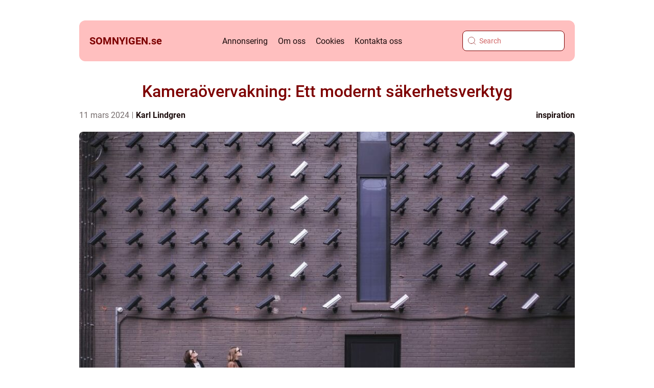

--- FILE ---
content_type: text/html; charset=UTF-8
request_url: https://somnyigen.se/kameraovervakning-ett-modernt-sakerhetsverktyg/
body_size: 21605
content:
<!doctype html>
<html lang="sv-SE">
<head><meta charset="UTF-8"><script >var _wpmeteor={"rdelay":2000,"elementor-animations":true,"elementor-pp":true,"v":"2.3.10"};if(navigator.userAgent.match(/MSIE|Internet Explorer/i)||navigator.userAgent.match(/Trident\/7\..*?rv:11/i)){var href=document.location.href;if(!href.match(/[?&]wpmeteordisable/)){if(href.indexOf("?")==-1){if(href.indexOf("#")==-1){document.location.href=href+"?wpmeteordisable=1"}else{document.location.href=href.replace("#","?wpmeteordisable=1#")}}else{if(href.indexOf("#")==-1){document.location.href=href+"&wpmeteordisable=1"}else{document.location.href=href.replace("#","&wpmeteordisable=1#")}}}}</script><script >!function(t){var e={};function n(r){if(e[r])return e[r].exports;var o=e[r]={i:r,l:!1,exports:{}};return t[r].call(o.exports,o,o.exports,n),o.l=!0,o.exports}n.m=t,n.c=e,n.d=function(t,e,r){n.o(t,e)||Object.defineProperty(t,e,{enumerable:!0,get:r})},n.r=function(t){"undefined"!=typeof Symbol&&Symbol.toStringTag&&Object.defineProperty(t,Symbol.toStringTag,{value:"Module"}),Object.defineProperty(t,"__esModule",{value:!0})},n.t=function(t,e){if(1&e&&(t=n(t)),8&e)return t;if(4&e&&"object"==typeof t&&t&&t.__esModule)return t;var r=Object.create(null);if(n.r(r),Object.defineProperty(r,"default",{enumerable:!0,value:t}),2&e&&"string"!=typeof t)for(var o in t)n.d(r,o,function(e){return t[e]}.bind(null,o));return r},n.n=function(t){var e=t&&t.__esModule?function(){return t.default}:function(){return t};return n.d(e,"a",e),e},n.o=function(t,e){return Object.prototype.hasOwnProperty.call(t,e)},n.p="/",n(n.s=0)}([function(t,e,n){t.exports=n(1)},function(t,e,n){"use strict";n.r(e);var r=new(function(){function t(){this.l=[]}var e=t.prototype;return e.emit=function(t,e){void 0===e&&(e=null),this.l[t]&&this.l[t].forEach((function(t){return t(e)}))},e.on=function(t,e){var n;(n=this.l)[t]||(n[t]=[]),this.l[t].push(e)},e.off=function(t,e){this.l[t]=(this.l[t]||[]).filter((function(t){return t!==e}))},t}()),o=new Date,i=document,a=function(){function t(){this.known=[]}var e=t.prototype;return e.init=function(){var t,e=this,n=!1,o=function(t){if(!n&&t&&t.fn&&!t.__wpmeteor){var r=function(e){return i.addEventListener("DOMContentLoaded",(function(n){e.bind(i)(t,n)})),this};e.known.push([t,t.fn.ready,t.fn.init.prototype.ready]),t.fn.ready=r,t.fn.init.prototype.ready=r,t.__wpmeteor=!0}return t};window.jQuery&&(t=o(window.jQuery)),Object.defineProperty(window,"jQuery",{get:function(){return t},set:function(e){return t=o(e)}}),r.on("l",(function(){return n=!0}))},e.unmock=function(){this.known.forEach((function(t){var e=t[0],n=t[1],r=t[2];e.fn.ready=n,e.fn.init.prototype.ready=r}))},t}(),c={};!function(t,e){try{var n=Object.defineProperty({},e,{get:function(){c[e]=!0}});t.addEventListener(e,null,n),t.removeEventListener(e,null,n)}catch(t){}}(window,"passive");var u=c,f=window,d=document,s=["mouseover","keydown","touchmove","touchend","wheel"],l=["mouseover","mouseout","touchstart","touchmove","touchend","click"],p="data-wpmeteor-",v=function(){function t(){}return t.prototype.init=function(t){var e=!1,n=!1,o=function t(o){e||(e=!0,s.forEach((function(e){return d.body.removeEventListener(e,t,u)})),clearTimeout(n),location.href.match(/wpmeteornopreload/)||r.emit("pre"),r.emit("fi"))},i=function(t){var e=new MouseEvent("click",{view:t.view,bubbles:!0,cancelable:!0});return Object.defineProperty(e,"target",{writable:!1,value:t.target}),e};t<1e4&&r.on("i",(function(){e||(n=setTimeout(o,t))}));var a=[],c=function(t){t.target&&"dispatchEvent"in t.target&&("click"===t.type?(t.preventDefault(),t.stopPropagation(),a.push(i(t))):"touchmove"!==t.type&&a.push(t),t.target.setAttribute(p+t.type,!0))};r.on("l",(function(){var t;for(l.forEach((function(t){return f.removeEventListener(t,c)}));t=a.shift();){var e=t.target;e.getAttribute(p+"touchstart")&&e.getAttribute(p+"touchend")&&!e.getAttribute(p+"click")?(e.getAttribute(p+"touchmove")||(e.removeAttribute(p+"touchmove"),a.push(i(t))),e.removeAttribute(p+"touchstart"),e.removeAttribute(p+"touchend")):e.removeAttribute(p+t.type),e.dispatchEvent(t)}}));d.addEventListener("DOMContentLoaded",(function t(){s.forEach((function(t){return d.body.addEventListener(t,o,u)})),l.forEach((function(t){return f.addEventListener(t,c)})),d.removeEventListener("DOMContentLoaded",t)}))},t}(),m=document,h=m.createElement("span");h.setAttribute("id","elementor-device-mode"),h.setAttribute("class","elementor-screen-only");var y=window,b=document,g=b.documentElement,w=function(t){return t.getAttribute("class")||""},E=function(t,e){return t.setAttribute("class",e)},L=function(){window.addEventListener("load",(function(){var t=(m.body.appendChild(h),getComputedStyle(h,":after").content.replace(/"/g,"")),e=Math.max(g.clientWidth||0,y.innerWidth||0),n=Math.max(g.clientHeight||0,y.innerHeight||0),o=["_animation_"+t,"animation_"+t,"_animation","_animation","animation"];Array.from(b.querySelectorAll(".elementor-invisible")).forEach((function(t){var i=t.getBoundingClientRect();if(i.top+y.scrollY<=n&&i.left+y.scrollX<e)try{var a=JSON.parse(t.getAttribute("data-settings"));if(a.trigger_source)return;for(var c,u=a._animation_delay||a.animation_delay||0,f=0;f<o.length;f++)if(a[o[f]]){o[f],c=a[o[f]];break}if(c){var d=w(t),s="none"===c?d:d+" animated "+c,l=setTimeout((function(){E(t,s.replace(/\belementor\-invisible\b/,"")),o.forEach((function(t){return delete a[t]})),t.setAttribute("data-settings",JSON.stringify(a))}),u);r.on("fi",(function(){clearTimeout(l),E(t,w(t).replace(new RegExp("\b"+c+"\b"),""))}))}}catch(t){console.error(t)}}))}))},S=document,A="querySelectorAll",O="data-in-mega_smartmenus",_="DOMContentLoaded",j="readystatechange",P="message",k=console.error;!function(t,e,n,i,c,u,f,d,s){var l,p,m=t.constructor.name+"::",h=e.constructor.name+"::",y=function(e,n){n=n||t;for(var r=0;r<this.length;r++)e.call(n,this[r],r,this)};"NodeList"in t&&!NodeList.prototype.forEach&&(NodeList.prototype.forEach=y),"HTMLCollection"in t&&!HTMLCollection.prototype.forEach&&(HTMLCollection.prototype.forEach=y),_wpmeteor["elementor-animations"]&&L(),_wpmeteor["elementor-pp"]&&function(){var t=S.createElement("div");t.innerHTML='<span class="sub-arrow --wp-meteor"><i class="fa" aria-hidden="true"></i></span>';var e=t.firstChild;S.addEventListener("DOMContentLoaded",(function(){Array.from(S[A](".pp-advanced-menu ul")).forEach((function(t){if(!t.getAttribute(O)){(t.getAttribute("class")||"").match(/\bmega\-menu\b/)&&t[A]("ul").forEach((function(t){t.setAttribute(O,!0)}));var n=function(t){for(var e=[];t=t.previousElementSibling;)e.push(t);return e}(t),r=n.filter((function(t){return t})).filter((function(t){return"A"===t.tagName})).pop();if(r||(r=n.map((function(t){return Array.from(t[A]("a"))})).filter((function(t){return t})).flat().pop()),r){var o=e.cloneNode(!0);r.appendChild(o),new MutationObserver((function(t){t.forEach((function(t){t.addedNodes.forEach((function(t){if(1===t.nodeType&&"SPAN"===t.tagName)try{r.removeChild(o)}catch(t){}}))}))})).observe(r,{childList:!0})}}}))}))}();var b,g,w=[],E=[],x={},C=!1,T=!1,M=setTimeout;var N=e[n].bind(e),R=e[i].bind(e),H=t[n].bind(t),D=t[i].bind(t);"undefined"!=typeof EventTarget&&(b=EventTarget.prototype.addEventListener,g=EventTarget.prototype.removeEventListener,N=b.bind(e),R=g.bind(e),H=b.bind(t),D=g.bind(t));var z,q=e.createElement.bind(e),B=e.__proto__.__lookupGetter__("readyState").bind(e);Object.defineProperty(e,"readyState",{get:function(){return z||B()},set:function(t){return z=t}});var Q=function(t){return E.filter((function(e,n){var r=e[0],o=(e[1],e[2]);if(!(t.indexOf(r.type)<0)){o||(o=r.target);try{for(var i=o.constructor.name+"::"+r.type,a=0;a<x[i].length;a++){if(x[i][a])if(!W[i+"::"+n+"::"+a])return!0}}catch(t){}}})).length},W={},I=function(t){E.forEach((function(n,r){var o=n[0],i=n[1],a=n[2];if(!(t.indexOf(o.type)<0)){a||(a=o.target);try{var c=a.constructor.name+"::"+o.type;if((x[c]||[]).length)for(var u=0;u<x[c].length;u++){var f=x[c][u];if(f){var d=c+"::"+r+"::"+u;if(!W[d]){W[d]=!0,e.readyState=i;try{f.hasOwnProperty("prototype")&&f.prototype.constructor!==f?f(o):f.bind(a)(o)}catch(t){k(t,f)}}}}}catch(t){k(t)}}}))};N(_,(function(t){E.push([t,e.readyState,e])})),N(j,(function(t){E.push([t,e.readyState,e])})),H(_,(function(n){E.push([n,e.readyState,t])})),H(d,(function(n){E.push([n,e.readyState,t]),G||I([_,j,P,d])}));var J=function(n){E.push([n,e.readyState,t])};H(P,J),r.on("fi",(function(){T=!0,G=!0,e.readyState="loading",M(X)}));H(d,(function t(){C=!0,T&&!G&&(e.readyState="loading",M(X)),D(d,t)})),(new v).init(_wpmeteor.rdelay);var F=new a;F.init();var G=!1,X=function n(){var o=w.shift();if(o)if(o[c]("data-src"))o.hasAttribute("data-async")?(U(o),M(n)):U(o,n);else if("javascript/blocked"==o.type)U(o),M(n);else if(o.hasAttribute("data-wpmeteor-onload")){var i=o[c]("data-wpmeteor-onload");try{new Function(i).call(o)}catch(t){k(t)}M(n)}else M(n);else if(Q([_,j,P]))I([_,j,P]),M(n);else if(T&&C)if(Q([d,P]))I([d,P]),M(n);else{if(t.RocketLazyLoadScripts)try{RocketLazyLoadScripts.run()}catch(t){k(t)}e.readyState="complete",D(P,J),(x[m+"message"]||[]).forEach((function(t){H(P,t)})),F.unmock(),Z=N,$=R,nt=H,rt=D,G=!1,setTimeout((function(){return r.emit("l")}))}else G=!1},Y=function(t){for(var n=e.createElement("SCRIPT"),r=t.attributes,o=r.length-1;o>=0;o--)n.setAttribute(r[o].name,r[o].value);return n.bypass=!0,n.type=t.hasAttribute("data-wpmeteor-module")?"module":"text/javascript",(t.text||"").match(/^\s*class RocketLazyLoadScripts/)?n.text=t.text.replace(/^\s*class RocketLazyLoadScripts/,"window.RocketLazyLoadScripts=class").replace("RocketLazyLoadScripts.run();",""):n.text=t.text,n[f]("data-wpmeteor-after"),n},K=function(t,e){var n=t.parentNode;n&&n.replaceChild(e,t)},U=function(t,e){if(t[c]("data-src")){var r=Y(t),o=b?b.bind(r):r[n].bind(r);if(e){var i=function(){return M(e)};o(d,i),o(s,i)}r.src=t[c]("data-src"),r[f]("data-src"),K(t,r)}else"javascript/blocked"===t.type?K(t,Y(t)):onLoad&&onLoad()},V=function(t,e){var n=(x[t]||[]).indexOf(e);if(n>=0)return x[t][n]=void 0,!0},Z=function(t,e){if(e&&(t===_||t===j)){var n=h+t;return x[n]=x[n]||[],void x[n].push(e)}for(var r=arguments.length,o=new Array(r>2?r-2:0),i=2;i<r;i++)o[i-2]=arguments[i];return N.apply(void 0,[t,e].concat(o))},$=function(t,e){t===_&&V(h+t,e);return R(t,e)};Object.defineProperties(e,((l={})[n]={get:function(){return Z},set:function(){return Z}},l[i]={get:function(){return $},set:function(){return $}},l)),r.on("pre",(function(){return w.forEach((function(t){var n=t[c]("data-src");if(n){var r=q("link");r.rel="pre"+d,r.as="script",r.href=n,r.crossorigin=!0,e.head.appendChild(r)}}))})),N(_,(function(){e.querySelectorAll("script[data-wpmeteor-after]").forEach((function(t){return w.push(t)}));var t=["link"].map((function(t){return t+"[data-wpmeteor-onload]"})).join(",");e.querySelectorAll(t).forEach((function(t){return w.push(t)}))}));var tt=function(t){if(e.currentScript)try{var n=e.currentScript.parentElement,r=e.currentScript.nextSibling,i=document.createElement("div");i.innerHTML=t,Array.from(i.childNodes).forEach((function(t){"SCRIPT"===t.nodeName?n.insertBefore(Y(t),r):n.insertBefore(t,r)}))}catch(t){console.error(t)}else k((new Date-o)/1e3,"document.currentScript not set",t)},et=function(t){return tt(t+"\n")};Object.defineProperties(e,{write:{get:function(){return tt},set:function(t){return tt=t}},writeln:{get:function(){return et},set:function(t){return et=t}}});var nt=function(t,e){if(e&&(t===d||t===_||t===P)){var n=t===_?h+t:m+t;return x[n]=x[n]||[],void x[n].push(e)}for(var r=arguments.length,o=new Array(r>2?r-2:0),i=2;i<r;i++)o[i-2]=arguments[i];return H.apply(void 0,[t,e].concat(o))},rt=function(t,e){t===d&&V(t===_?h+t:m+t,e);return D(t,e)};Object.defineProperties(t,((p={})[n]={get:function(){return nt},set:function(){return nt}},p[i]={get:function(){return rt},set:function(){return rt}},p));var ot=function(t){var e;return{get:function(){return e},set:function(n){return e&&V(t,n),x[t]=x[t]||[],x[t].push(n),e=n}}},it=ot(m+d);Object.defineProperty(t,"onload",it),N(_,(function(){Object.defineProperty(e.body,"onload",it)})),Object.defineProperty(e,"onreadystatechange",ot(h+j)),Object.defineProperty(t,"onmessage",ot(m+P));var at=1,ct=function(){--at||r.emit("i")};H(d,(function t(){M((function(){e.querySelectorAll("img").forEach((function(t){if(!t.complete&&(t.currentSrc||t.src)&&"lazy"==!(t.loading||"").toLowerCase()||(r=t.getBoundingClientRect(),o=window.innerHeight||document.documentElement.clientHeight,i=window.innerWidth||document.documentElement.clientWidth,r.top>=-1*o*1&&r.left>=-1*i*1&&r.bottom<=2*o&&r.right<=2*i)){var e=new Image;e[n](d,ct),e[n](s,ct),e.src=t.currentSrc||t.src,at++}var r,o,i})),ct()})),D(d,t)}));var ut=Object.defineProperty;Object.defineProperty=function(n,r,o){return n===t&&["jQuery","onload"].indexOf(r)>=0||(n===e||n===e.body)&&["readyState","write"].indexOf(r)>=0?n:ut(n,r,o)},Object.defineProperties=function(t,e){for(var n in e)Object.defineProperty(t,n,e[n]);return t}}(window,document,"addEventListener","removeEventListener","getAttribute",0,"removeAttribute","load","error")}]);
</script>
    
    <meta name="viewport" content="width=device-width, initial-scale=1">

    <link rel="apple-touch-icon" sizes="180x180" href="https://somnyigen.se/wp-content/themes/klikko4_04_06_2025/dest/images/favicon.png">
    <link rel="icon" type="image/png" sizes="32x32" href="https://somnyigen.se/wp-content/themes/klikko4_04_06_2025/dest/images/favicon.png">
    <link rel="icon" type="image/png" sizes="16x16" href="https://somnyigen.se/wp-content/themes/klikko4_04_06_2025/dest/images/favicon.png">
            <title>Kameraövervakning: Ett modernt säkerhetsverktyg</title>
    <meta name='robots' content='index, follow' />

	<!-- This site is optimized with the Yoast SEO plugin v25.3.1 - https://yoast.com/wordpress/plugins/seo/ -->
	<link rel="canonical" href="https://somnyigen.se/kameraovervakning-ett-modernt-sakerhetsverktyg/" />
	<meta property="og:locale" content="sv_SE" />
	<meta property="og:type" content="article" />
	<meta property="og:title" content="Kameraövervakning: Ett modernt säkerhetsverktyg - SomNyIgen - Renovera, Reparera, Service" />
	<meta property="og:description" content="I en tid d&auml;r s&auml;kerhet blir allt viktigare har kamera&ouml;vervakning vuxit fram som ett centralt verktyg f&ouml;r att skydda f&ouml;retag, offentliga platser och privatpersoner. Inte bara f&ouml;r att avskr&auml;cka och dokumentera brott, men &auml;ven som en resurs f&ouml;r att analysera och f&ouml;rb&auml;ttra s&auml;kerhetsprotokoll. I den h&auml;r artikeln dyker vi djupare in i vad kamera&ouml;vervakning faktiskt [&hellip;]" />
	<meta property="og:url" content="https://somnyigen.se/kameraovervakning-ett-modernt-sakerhetsverktyg/" />
	<meta property="og:site_name" content="SomNyIgen - Renovera, Reparera, Service" />
	<meta property="article:published_time" content="2024-03-11T08:22:01+00:00" />
	<meta property="article:modified_time" content="2025-08-25T14:06:43+00:00" />
	<meta property="og:image" content="https://somnyigen.se/wp-content/uploads/2024/03/pixabay-2616771.jpeg" />
	<meta property="og:image:width" content="1000" />
	<meta property="og:image:height" content="666" />
	<meta property="og:image:type" content="image/jpeg" />
	<meta name="author" content="Karl Lindgren" />
	<meta name="twitter:card" content="summary_large_image" />
	<script type="application/ld+json" class="yoast-schema-graph">{"@context":"https://schema.org","@graph":[{"@type":"WebPage","@id":"https://somnyigen.se/kameraovervakning-ett-modernt-sakerhetsverktyg/","url":"https://somnyigen.se/kameraovervakning-ett-modernt-sakerhetsverktyg/","name":"Kameraövervakning: Ett modernt säkerhetsverktyg - SomNyIgen - Renovera, Reparera, Service","isPartOf":{"@id":"https://somnyigen.se/#website"},"primaryImageOfPage":{"@id":"https://somnyigen.se/kameraovervakning-ett-modernt-sakerhetsverktyg/#primaryimage"},"image":{"@id":"https://somnyigen.se/kameraovervakning-ett-modernt-sakerhetsverktyg/#primaryimage"},"thumbnailUrl":"https://somnyigen.se/wp-content/uploads/2024/03/pixabay-2616771.jpeg","datePublished":"2024-03-11T08:22:01+00:00","dateModified":"2025-08-25T14:06:43+00:00","author":{"@id":"https://somnyigen.se/#/schema/person/f007a395aa61c349a936415815a21020"},"breadcrumb":{"@id":"https://somnyigen.se/kameraovervakning-ett-modernt-sakerhetsverktyg/#breadcrumb"},"inLanguage":"sv-SE","potentialAction":[{"@type":"ReadAction","target":["https://somnyigen.se/kameraovervakning-ett-modernt-sakerhetsverktyg/"]}]},{"@type":"ImageObject","inLanguage":"sv-SE","@id":"https://somnyigen.se/kameraovervakning-ett-modernt-sakerhetsverktyg/#primaryimage","url":"https://somnyigen.se/wp-content/uploads/2024/03/pixabay-2616771.jpeg","contentUrl":"https://somnyigen.se/wp-content/uploads/2024/03/pixabay-2616771.jpeg","width":1000,"height":666},{"@type":"BreadcrumbList","@id":"https://somnyigen.se/kameraovervakning-ett-modernt-sakerhetsverktyg/#breadcrumb","itemListElement":[{"@type":"ListItem","position":1,"name":"Hem","item":"https://somnyigen.se/"},{"@type":"ListItem","position":2,"name":"Kameraövervakning: Ett modernt säkerhetsverktyg"}]},{"@type":"WebSite","@id":"https://somnyigen.se/#website","url":"https://somnyigen.se/","name":"SomNyIgen - Renovera, Reparera, Service","description":"Ge ditt hem eller företag en nystart med hjälp av våra professionella serviceleverantörer.","potentialAction":[{"@type":"SearchAction","target":{"@type":"EntryPoint","urlTemplate":"https://somnyigen.se/?s={search_term_string}"},"query-input":{"@type":"PropertyValueSpecification","valueRequired":true,"valueName":"search_term_string"}}],"inLanguage":"sv-SE"},{"@type":"Person","@id":"https://somnyigen.se/#/schema/person/f007a395aa61c349a936415815a21020","name":"Karl Lindgren","image":{"@type":"ImageObject","inLanguage":"sv-SE","@id":"https://somnyigen.se/#/schema/person/image/","url":"https://secure.gravatar.com/avatar/84e12fe4e55d6132d136c090d4bccfe8071bc9bd19f6640381a1137797274a8b?s=96&d=mm&r=g","contentUrl":"https://secure.gravatar.com/avatar/84e12fe4e55d6132d136c090d4bccfe8071bc9bd19f6640381a1137797274a8b?s=96&d=mm&r=g","caption":"Karl Lindgren"},"url":"https://somnyigen.se/author/karl_lindgren/"}]}</script>
	<!-- / Yoast SEO plugin. -->


<link rel="alternate" type="application/rss+xml" title="SomNyIgen - Renovera, Reparera, Service &raquo; Kommentarsflöde för Kameraövervakning: Ett modernt säkerhetsverktyg" href="https://somnyigen.se/kameraovervakning-ett-modernt-sakerhetsverktyg/feed/" />
<link rel="alternate" title="oEmbed (JSON)" type="application/json+oembed" href="https://somnyigen.se/wp-json/oembed/1.0/embed?url=https%3A%2F%2Fsomnyigen.se%2Fkameraovervakning-ett-modernt-sakerhetsverktyg%2F" />
<link rel="alternate" title="oEmbed (XML)" type="text/xml+oembed" href="https://somnyigen.se/wp-json/oembed/1.0/embed?url=https%3A%2F%2Fsomnyigen.se%2Fkameraovervakning-ett-modernt-sakerhetsverktyg%2F&#038;format=xml" />
<style id='wp-img-auto-sizes-contain-inline-css' type='text/css'>
img:is([sizes=auto i],[sizes^="auto," i]){contain-intrinsic-size:3000px 1500px}
/*# sourceURL=wp-img-auto-sizes-contain-inline-css */
</style>
<style id='wp-emoji-styles-inline-css' type='text/css'>

	img.wp-smiley, img.emoji {
		display: inline !important;
		border: none !important;
		box-shadow: none !important;
		height: 1em !important;
		width: 1em !important;
		margin: 0 0.07em !important;
		vertical-align: -0.1em !important;
		background: none !important;
		padding: 0 !important;
	}
/*# sourceURL=wp-emoji-styles-inline-css */
</style>
<style id='wp-block-library-inline-css' type='text/css'>
:root{--wp-block-synced-color:#7a00df;--wp-block-synced-color--rgb:122,0,223;--wp-bound-block-color:var(--wp-block-synced-color);--wp-editor-canvas-background:#ddd;--wp-admin-theme-color:#007cba;--wp-admin-theme-color--rgb:0,124,186;--wp-admin-theme-color-darker-10:#006ba1;--wp-admin-theme-color-darker-10--rgb:0,107,160.5;--wp-admin-theme-color-darker-20:#005a87;--wp-admin-theme-color-darker-20--rgb:0,90,135;--wp-admin-border-width-focus:2px}@media (min-resolution:192dpi){:root{--wp-admin-border-width-focus:1.5px}}.wp-element-button{cursor:pointer}:root .has-very-light-gray-background-color{background-color:#eee}:root .has-very-dark-gray-background-color{background-color:#313131}:root .has-very-light-gray-color{color:#eee}:root .has-very-dark-gray-color{color:#313131}:root .has-vivid-green-cyan-to-vivid-cyan-blue-gradient-background{background:linear-gradient(135deg,#00d084,#0693e3)}:root .has-purple-crush-gradient-background{background:linear-gradient(135deg,#34e2e4,#4721fb 50%,#ab1dfe)}:root .has-hazy-dawn-gradient-background{background:linear-gradient(135deg,#faaca8,#dad0ec)}:root .has-subdued-olive-gradient-background{background:linear-gradient(135deg,#fafae1,#67a671)}:root .has-atomic-cream-gradient-background{background:linear-gradient(135deg,#fdd79a,#004a59)}:root .has-nightshade-gradient-background{background:linear-gradient(135deg,#330968,#31cdcf)}:root .has-midnight-gradient-background{background:linear-gradient(135deg,#020381,#2874fc)}:root{--wp--preset--font-size--normal:16px;--wp--preset--font-size--huge:42px}.has-regular-font-size{font-size:1em}.has-larger-font-size{font-size:2.625em}.has-normal-font-size{font-size:var(--wp--preset--font-size--normal)}.has-huge-font-size{font-size:var(--wp--preset--font-size--huge)}.has-text-align-center{text-align:center}.has-text-align-left{text-align:left}.has-text-align-right{text-align:right}.has-fit-text{white-space:nowrap!important}#end-resizable-editor-section{display:none}.aligncenter{clear:both}.items-justified-left{justify-content:flex-start}.items-justified-center{justify-content:center}.items-justified-right{justify-content:flex-end}.items-justified-space-between{justify-content:space-between}.screen-reader-text{border:0;clip-path:inset(50%);height:1px;margin:-1px;overflow:hidden;padding:0;position:absolute;width:1px;word-wrap:normal!important}.screen-reader-text:focus{background-color:#ddd;clip-path:none;color:#444;display:block;font-size:1em;height:auto;left:5px;line-height:normal;padding:15px 23px 14px;text-decoration:none;top:5px;width:auto;z-index:100000}html :where(.has-border-color){border-style:solid}html :where([style*=border-top-color]){border-top-style:solid}html :where([style*=border-right-color]){border-right-style:solid}html :where([style*=border-bottom-color]){border-bottom-style:solid}html :where([style*=border-left-color]){border-left-style:solid}html :where([style*=border-width]){border-style:solid}html :where([style*=border-top-width]){border-top-style:solid}html :where([style*=border-right-width]){border-right-style:solid}html :where([style*=border-bottom-width]){border-bottom-style:solid}html :where([style*=border-left-width]){border-left-style:solid}html :where(img[class*=wp-image-]){height:auto;max-width:100%}:where(figure){margin:0 0 1em}html :where(.is-position-sticky){--wp-admin--admin-bar--position-offset:var(--wp-admin--admin-bar--height,0px)}@media screen and (max-width:600px){html :where(.is-position-sticky){--wp-admin--admin-bar--position-offset:0px}}

/*# sourceURL=wp-block-library-inline-css */
</style><style id='global-styles-inline-css' type='text/css'>
:root{--wp--preset--aspect-ratio--square: 1;--wp--preset--aspect-ratio--4-3: 4/3;--wp--preset--aspect-ratio--3-4: 3/4;--wp--preset--aspect-ratio--3-2: 3/2;--wp--preset--aspect-ratio--2-3: 2/3;--wp--preset--aspect-ratio--16-9: 16/9;--wp--preset--aspect-ratio--9-16: 9/16;--wp--preset--color--black: #000000;--wp--preset--color--cyan-bluish-gray: #abb8c3;--wp--preset--color--white: #ffffff;--wp--preset--color--pale-pink: #f78da7;--wp--preset--color--vivid-red: #cf2e2e;--wp--preset--color--luminous-vivid-orange: #ff6900;--wp--preset--color--luminous-vivid-amber: #fcb900;--wp--preset--color--light-green-cyan: #7bdcb5;--wp--preset--color--vivid-green-cyan: #00d084;--wp--preset--color--pale-cyan-blue: #8ed1fc;--wp--preset--color--vivid-cyan-blue: #0693e3;--wp--preset--color--vivid-purple: #9b51e0;--wp--preset--gradient--vivid-cyan-blue-to-vivid-purple: linear-gradient(135deg,rgb(6,147,227) 0%,rgb(155,81,224) 100%);--wp--preset--gradient--light-green-cyan-to-vivid-green-cyan: linear-gradient(135deg,rgb(122,220,180) 0%,rgb(0,208,130) 100%);--wp--preset--gradient--luminous-vivid-amber-to-luminous-vivid-orange: linear-gradient(135deg,rgb(252,185,0) 0%,rgb(255,105,0) 100%);--wp--preset--gradient--luminous-vivid-orange-to-vivid-red: linear-gradient(135deg,rgb(255,105,0) 0%,rgb(207,46,46) 100%);--wp--preset--gradient--very-light-gray-to-cyan-bluish-gray: linear-gradient(135deg,rgb(238,238,238) 0%,rgb(169,184,195) 100%);--wp--preset--gradient--cool-to-warm-spectrum: linear-gradient(135deg,rgb(74,234,220) 0%,rgb(151,120,209) 20%,rgb(207,42,186) 40%,rgb(238,44,130) 60%,rgb(251,105,98) 80%,rgb(254,248,76) 100%);--wp--preset--gradient--blush-light-purple: linear-gradient(135deg,rgb(255,206,236) 0%,rgb(152,150,240) 100%);--wp--preset--gradient--blush-bordeaux: linear-gradient(135deg,rgb(254,205,165) 0%,rgb(254,45,45) 50%,rgb(107,0,62) 100%);--wp--preset--gradient--luminous-dusk: linear-gradient(135deg,rgb(255,203,112) 0%,rgb(199,81,192) 50%,rgb(65,88,208) 100%);--wp--preset--gradient--pale-ocean: linear-gradient(135deg,rgb(255,245,203) 0%,rgb(182,227,212) 50%,rgb(51,167,181) 100%);--wp--preset--gradient--electric-grass: linear-gradient(135deg,rgb(202,248,128) 0%,rgb(113,206,126) 100%);--wp--preset--gradient--midnight: linear-gradient(135deg,rgb(2,3,129) 0%,rgb(40,116,252) 100%);--wp--preset--font-size--small: 13px;--wp--preset--font-size--medium: 20px;--wp--preset--font-size--large: 36px;--wp--preset--font-size--x-large: 42px;--wp--preset--spacing--20: 0.44rem;--wp--preset--spacing--30: 0.67rem;--wp--preset--spacing--40: 1rem;--wp--preset--spacing--50: 1.5rem;--wp--preset--spacing--60: 2.25rem;--wp--preset--spacing--70: 3.38rem;--wp--preset--spacing--80: 5.06rem;--wp--preset--shadow--natural: 6px 6px 9px rgba(0, 0, 0, 0.2);--wp--preset--shadow--deep: 12px 12px 50px rgba(0, 0, 0, 0.4);--wp--preset--shadow--sharp: 6px 6px 0px rgba(0, 0, 0, 0.2);--wp--preset--shadow--outlined: 6px 6px 0px -3px rgb(255, 255, 255), 6px 6px rgb(0, 0, 0);--wp--preset--shadow--crisp: 6px 6px 0px rgb(0, 0, 0);}:where(.is-layout-flex){gap: 0.5em;}:where(.is-layout-grid){gap: 0.5em;}body .is-layout-flex{display: flex;}.is-layout-flex{flex-wrap: wrap;align-items: center;}.is-layout-flex > :is(*, div){margin: 0;}body .is-layout-grid{display: grid;}.is-layout-grid > :is(*, div){margin: 0;}:where(.wp-block-columns.is-layout-flex){gap: 2em;}:where(.wp-block-columns.is-layout-grid){gap: 2em;}:where(.wp-block-post-template.is-layout-flex){gap: 1.25em;}:where(.wp-block-post-template.is-layout-grid){gap: 1.25em;}.has-black-color{color: var(--wp--preset--color--black) !important;}.has-cyan-bluish-gray-color{color: var(--wp--preset--color--cyan-bluish-gray) !important;}.has-white-color{color: var(--wp--preset--color--white) !important;}.has-pale-pink-color{color: var(--wp--preset--color--pale-pink) !important;}.has-vivid-red-color{color: var(--wp--preset--color--vivid-red) !important;}.has-luminous-vivid-orange-color{color: var(--wp--preset--color--luminous-vivid-orange) !important;}.has-luminous-vivid-amber-color{color: var(--wp--preset--color--luminous-vivid-amber) !important;}.has-light-green-cyan-color{color: var(--wp--preset--color--light-green-cyan) !important;}.has-vivid-green-cyan-color{color: var(--wp--preset--color--vivid-green-cyan) !important;}.has-pale-cyan-blue-color{color: var(--wp--preset--color--pale-cyan-blue) !important;}.has-vivid-cyan-blue-color{color: var(--wp--preset--color--vivid-cyan-blue) !important;}.has-vivid-purple-color{color: var(--wp--preset--color--vivid-purple) !important;}.has-black-background-color{background-color: var(--wp--preset--color--black) !important;}.has-cyan-bluish-gray-background-color{background-color: var(--wp--preset--color--cyan-bluish-gray) !important;}.has-white-background-color{background-color: var(--wp--preset--color--white) !important;}.has-pale-pink-background-color{background-color: var(--wp--preset--color--pale-pink) !important;}.has-vivid-red-background-color{background-color: var(--wp--preset--color--vivid-red) !important;}.has-luminous-vivid-orange-background-color{background-color: var(--wp--preset--color--luminous-vivid-orange) !important;}.has-luminous-vivid-amber-background-color{background-color: var(--wp--preset--color--luminous-vivid-amber) !important;}.has-light-green-cyan-background-color{background-color: var(--wp--preset--color--light-green-cyan) !important;}.has-vivid-green-cyan-background-color{background-color: var(--wp--preset--color--vivid-green-cyan) !important;}.has-pale-cyan-blue-background-color{background-color: var(--wp--preset--color--pale-cyan-blue) !important;}.has-vivid-cyan-blue-background-color{background-color: var(--wp--preset--color--vivid-cyan-blue) !important;}.has-vivid-purple-background-color{background-color: var(--wp--preset--color--vivid-purple) !important;}.has-black-border-color{border-color: var(--wp--preset--color--black) !important;}.has-cyan-bluish-gray-border-color{border-color: var(--wp--preset--color--cyan-bluish-gray) !important;}.has-white-border-color{border-color: var(--wp--preset--color--white) !important;}.has-pale-pink-border-color{border-color: var(--wp--preset--color--pale-pink) !important;}.has-vivid-red-border-color{border-color: var(--wp--preset--color--vivid-red) !important;}.has-luminous-vivid-orange-border-color{border-color: var(--wp--preset--color--luminous-vivid-orange) !important;}.has-luminous-vivid-amber-border-color{border-color: var(--wp--preset--color--luminous-vivid-amber) !important;}.has-light-green-cyan-border-color{border-color: var(--wp--preset--color--light-green-cyan) !important;}.has-vivid-green-cyan-border-color{border-color: var(--wp--preset--color--vivid-green-cyan) !important;}.has-pale-cyan-blue-border-color{border-color: var(--wp--preset--color--pale-cyan-blue) !important;}.has-vivid-cyan-blue-border-color{border-color: var(--wp--preset--color--vivid-cyan-blue) !important;}.has-vivid-purple-border-color{border-color: var(--wp--preset--color--vivid-purple) !important;}.has-vivid-cyan-blue-to-vivid-purple-gradient-background{background: var(--wp--preset--gradient--vivid-cyan-blue-to-vivid-purple) !important;}.has-light-green-cyan-to-vivid-green-cyan-gradient-background{background: var(--wp--preset--gradient--light-green-cyan-to-vivid-green-cyan) !important;}.has-luminous-vivid-amber-to-luminous-vivid-orange-gradient-background{background: var(--wp--preset--gradient--luminous-vivid-amber-to-luminous-vivid-orange) !important;}.has-luminous-vivid-orange-to-vivid-red-gradient-background{background: var(--wp--preset--gradient--luminous-vivid-orange-to-vivid-red) !important;}.has-very-light-gray-to-cyan-bluish-gray-gradient-background{background: var(--wp--preset--gradient--very-light-gray-to-cyan-bluish-gray) !important;}.has-cool-to-warm-spectrum-gradient-background{background: var(--wp--preset--gradient--cool-to-warm-spectrum) !important;}.has-blush-light-purple-gradient-background{background: var(--wp--preset--gradient--blush-light-purple) !important;}.has-blush-bordeaux-gradient-background{background: var(--wp--preset--gradient--blush-bordeaux) !important;}.has-luminous-dusk-gradient-background{background: var(--wp--preset--gradient--luminous-dusk) !important;}.has-pale-ocean-gradient-background{background: var(--wp--preset--gradient--pale-ocean) !important;}.has-electric-grass-gradient-background{background: var(--wp--preset--gradient--electric-grass) !important;}.has-midnight-gradient-background{background: var(--wp--preset--gradient--midnight) !important;}.has-small-font-size{font-size: var(--wp--preset--font-size--small) !important;}.has-medium-font-size{font-size: var(--wp--preset--font-size--medium) !important;}.has-large-font-size{font-size: var(--wp--preset--font-size--large) !important;}.has-x-large-font-size{font-size: var(--wp--preset--font-size--x-large) !important;}
/*# sourceURL=global-styles-inline-css */
</style>

<style id='classic-theme-styles-inline-css' type='text/css'>
/*! This file is auto-generated */
.wp-block-button__link{color:#fff;background-color:#32373c;border-radius:9999px;box-shadow:none;text-decoration:none;padding:calc(.667em + 2px) calc(1.333em + 2px);font-size:1.125em}.wp-block-file__button{background:#32373c;color:#fff;text-decoration:none}
/*# sourceURL=/wp-includes/css/classic-themes.min.css */
</style>
<link rel='stylesheet' id='custom-theme-style-css' href='https://somnyigen.se/wp-content/themes/klikko4_04_06_2025/style.css?ver=6.9' type='text/css' media='all' />
<link rel='stylesheet' id='main-style-css' href='https://somnyigen.se/wp-content/themes/klikko4_04_06_2025/dest/css/app.css?ver=6.9' type='text/css' media='all' />
<link rel='stylesheet' id='owl-carousel-css' href='https://somnyigen.se/wp-content/themes/klikko4_04_06_2025/dest/css/owl.carousel.min.css?ver=1' type='text/css' media='all' />
<script  data-wpmeteor-after="REORDER" type="javascript/blocked" data-src="https://somnyigen.se/wp-includes/js/jquery/jquery.min.js?ver=3.7.1" id="jquery-core-js"></script>
<script  data-wpmeteor-after="REORDER" type="javascript/blocked" data-src="https://somnyigen.se/wp-includes/js/jquery/jquery-migrate.min.js?ver=3.4.1" id="jquery-migrate-js"></script>
<link rel="https://api.w.org/" href="https://somnyigen.se/wp-json/" /><link rel="alternate" title="JSON" type="application/json" href="https://somnyigen.se/wp-json/wp/v2/posts/840" /><link rel="EditURI" type="application/rsd+xml" title="RSD" href="https://somnyigen.se/xmlrpc.php?rsd" />
<meta name="generator" content="WordPress 6.9" />
<link rel='shortlink' href='https://somnyigen.se/?p=840' />

    <script type="application/ld+json">
        {
          "@context": "https://schema.org",
          "@type": "NewsArticle",
          "mainEntityOfPage": {
            "@type": "WebPage",
            "@id": "https://somnyigen.se/kameraovervakning-ett-modernt-sakerhetsverktyg/"
          },
          "headline": "Kameraövervakning: Ett modernt säkerhetsverktyg",
          "image": "https://somnyigen.se/wp-content/uploads/2024/03/pixabay-2616771.jpeg",
          "datePublished": "2024-03-11T09:22:01+01:00",
          "dateModified":  "2025-08-25T16:06:43+02:00",
          "author": {
            "@type": "Person",
            "name": "Karl Lindgren"
          },
          "publisher": {
             "@type": "Organization",
             "name": "SomNyIgen - Renovera, Reparera, Service",
             "logo": {
                "@type": "ImageObject",
                "url": "https://somnyigen.se/wp-content/themes/klikko4_04_06_2025/dest/images/favicon.png"
             }
          }
        }
    </script>

    </head>

<body class="wp-singular post-template-default single single-post postid-840 single-format-standard wp-theme-klikko4_04_06_2025">
<header class="header-block">
    <div class="mobile-bg"><span></span></div>
    <div class="max-width-content container-fluid">
        <div class="header-block__wrapper">
            <a href="https://somnyigen.se">
                <span class="site-name">
                    somnyigen.<span>se</span>                </span>
            </a>
            <div class="menu-klikko-main-menu-container"><ul id="menu-klikko-main-menu" class="menu"><li id="menu-item-1354" class="menu-item menu-item-type-post_type menu-item-object-page menu-item-1354"><a href="https://somnyigen.se/annonsering/">Annonsering</a></li>
<li id="menu-item-1355" class="menu-item menu-item-type-post_type menu-item-object-page menu-item-1355"><a href="https://somnyigen.se/om-oss/">Om oss</a></li>
<li id="menu-item-1356" class="menu-item menu-item-type-post_type menu-item-object-page menu-item-privacy-policy menu-item-1356"><a rel="privacy-policy" href="https://somnyigen.se/cookies/">Cookies</a></li>
<li id="menu-item-1357" class="menu-item menu-item-type-post_type menu-item-object-page menu-item-1357"><a href="https://somnyigen.se/kontakta-oss/">Kontakta oss</a></li>
</ul></div>            <form id="search" class="search-form" method="get" action="https://somnyigen.se/">
                <input class="search-form__input" placeholder="Search" type="search" value="" name="s" id="search">
                <input class="search-form__submit" type="submit" value="">
            </form>
            <div class="mobile-items">
                <div class="mobile-items__search"></div>
                <div class="mobile-items__menu"></div>
            </div>
        </div>
    </div>
</header>
<main>
    <div class="top-banner">
        <div id="HeaderWideBanner970" class="banner wide-banner"></div>    </div>
    <div class="main-wrapper">
        <div class="left-banner-block">
            <div id="LeftSidebarScrollBanner300" class="banner"></div>        </div>

    <div class="single-blog">
        <section class="main-content__head">
            <h1>Kameraövervakning: Ett modernt säkerhetsverktyg</h1>
                <div class="card-data">
        
        <div class="card-info">
            <span class="card-date">
                11 mars 2024            </span>
            <span class="card-author">
                <a href="https://somnyigen.se/author/karl_lindgren/">Karl Lindgren</a>            </span>
        </div>

                <div class="card-categories">
            <a href="https://somnyigen.se/category/inspiration/" rel="tag">inspiration</a>        </div>
        
    </div>
                                <div class="main-content__image">
                    <img width="970" height="600" src="https://somnyigen.se/wp-content/uploads/2024/03/pixabay-2616771-970x600.jpeg" class="attachment-front-large size-front-large" alt="" decoding="async" fetchpriority="high" />                </div>
                        <div class="main-content__text">
                <p><img src='https://wsnonline.dk/storage/editorials/editorial.png' alt='editorial' style='padding:0;margin:0;height:auto;display:block;'></p>
<p><strong>I en tid d&auml;r s&auml;kerhet blir allt viktigare har kamera&ouml;vervakning vuxit fram som ett centralt verktyg f&ouml;r att skydda f&ouml;retag, offentliga platser och privatpersoner. Inte bara f&ouml;r att avskr&auml;cka och dokumentera brott, men &auml;ven som en resurs f&ouml;r att analysera och f&ouml;rb&auml;ttra s&auml;kerhetsprotokoll. I den h&auml;r artikeln dyker vi djupare in i vad kamera&ouml;vervakning faktiskt inneb&auml;r, de juridiska ramarna kring det, och hur modern teknik har transformerat detta omr&aring;de. Dessutom tar vi en titt p&aring; hur Elbolaget Syd kan bidra till att s&auml;kerst&auml;lla att din kamera&ouml;vervakning &auml;r p&aring;litlig, modern och laglig.</strong></p>
<h2>Vad &auml;r kamera&ouml;vervakning?</h2>
<p>Kamera&ouml;vervakning eller videobevakning, som det ocks&aring; kallas, avser anv&auml;ndningen av video-kameror f&ouml;r att &ouml;vervaka ett omr&aring;de. Det &auml;r ett kraftfullt verktyg som anv&auml;nds f&ouml;r att f&ouml;rhindra brott, s&auml;kerst&auml;lla offentlig ordning, &ouml;vervaka trafikfl&ouml;den och i privat sektor f&ouml;r att skydda egendom. Systemet kan variera fr&aring;n en enda kamera f&ouml;r att &ouml;vervaka in- och utg&aring;ngen av ett litet kontor till ett stort n&auml;tverk av kameror som t&auml;cker ett helt k&ouml;pcentrum eller en stadsdel.</p>
<h2>Juridik och etik kring &ouml;vervakningskameror</h2>
<p><picture><source srcset="https://wsnonline.dk/storage/image-gallery-images/pixabay-8326627.webp" type="image/webp" /><source srcset="https://wsnonline.dk/storage/image-gallery-images/pixabay-8326627.webp" type="image/jpeg" /></picture></p>
<p>Innan man installerar kamera&ouml;vervakning &auml;r det viktigt att ha klart f&ouml;r sig de juridiska aspekterna. I Sverige, liksom i m&aring;nga andra l&auml;nder, regleras kamera&ouml;vervakning av lagar som &auml;r utformade f&ouml;r att skydda individers integritet. Det inneb&auml;r att det finns vissa regler f&ouml;r var och hur &ouml;vervakningen f&aring;r genomf&ouml;ras. Till exempel kr&auml;vs det ofta tillst&aring;nd f&ouml;r att f&aring; installera kameror p&aring; platser d&auml;r allm&auml;nheten har tilltr&auml;de, och inspelat material m&aring;ste hanteras p&aring; ett s&auml;tt som respekterar personuppgiftslagen och GDPR.</p>
<p>F&ouml;rutom de juridiska aspekterna, finns det ocks&aring; etiska &ouml;verv&auml;ganden kring kamera&ouml;vervakningen. Det &auml;r viktigt att balansera behovet av s&auml;kerhet med individers r&auml;tt till privatliv. &Ouml;vervakningen b&ouml;r inte vara mer omfattande &auml;n n&ouml;dv&auml;ndigt och det &auml;r viktigt att de som &ouml;vervakas informeras p&aring; ett tydligt s&auml;tt, till exempel genom skyltning.</p>
<h2>Tekniska framsteg inom kamera&ouml;vervakning</h2>
<p>Modern kamera&ouml;vervakning k&auml;nnetecknas av avancerad teknologi som erbjuder mer &auml;n bara standard videoinspelning. Idag finns det intelligenta &ouml;vervakningssystem som anv&auml;nder sig av artificiell intelligens (AI) f&ouml;r att k&auml;nna igen ansikten, registrera nummerskyltar och till och med detektera ovanligt beteende. Dessa system kan ocks&aring; integreras med andra s&auml;kerhetssystem f&ouml;r att skapa en fullst&auml;ndig s&auml;kerhetsl&ouml;sning.</p>
<p>Tillg&aring;ngen till molntj&auml;nster f&ouml;r lagring av videodata har ocks&aring; revolutionerat &ouml;vervakningsindustrin, vilket g&ouml;r det l&auml;ttare att spara, komma &aring;t och analysera stora m&auml;ngder videomaterial. Detta &auml;r f&ouml;rdelaktigt b&aring;de f&ouml;r att spara kostnader och f&ouml;r att &ouml;ka tillg&auml;ngligheten av data f&ouml;r att snabbt kunna agera vid misst&auml;nkt aktivitet.</p>
<p><picture><img decoding="async" style="max-width: 400px!important; height: auto!important; display: block!important; margin-left: auto!important; margin-right: auto!important;" src="https://wsnonline.dk/storage/image-gallery-images/pixabay-8326627.jpeg" alt="camera surveillance" /></picture></p>
<h2>Placering och installation av kameror</h2>
<p>Placeringen av &ouml;vervakningskameror &auml;r kritisk f&ouml;r att ett system ska vara effektivt. Kameror b&ouml;r placeras s&aring; att de ger optimal sikt &ouml;ver det t&auml;nkta &ouml;vervakningsomr&aring;det, utan att kr&auml;nka privatlivet i omr&aring;den d&auml;r &ouml;vervakning inte &auml;r n&ouml;dv&auml;ndig eller till&aring;ten. Professionell installation &auml;r avg&ouml;rande f&ouml;r att s&auml;kerst&auml;lla att all utrustning fungerar korrekt och att den &auml;r r&auml;tt inst&auml;lld f&ouml;r att f&aring;nga tydliga och anv&auml;ndbara bilder.</p>
<h2>V&auml;lja r&auml;tt partner f&ouml;r kamera&ouml;vervakning</h2>
<p><a href="https://www.elbolagetsyd.se/cctv/" target="_blank" rel="noopener">N&auml;r det g&auml;ller att installera kamera&ouml;vervakning &auml;r det viktigt att v&auml;lja en leverant&ouml;r som inte bara erbjuder den senaste tekniken, utan ocks&aring; har expertkunskap om lagstiftning och b&auml;sta praxis.</a> Elbolaget Syd &auml;r en partner som kan erbjuda skr&auml;ddarsydda l&ouml;sningar f&ouml;r alla s&auml;kerhetsbehov. De v&auml;rderar kundens integritet och s&auml;kerhet h&ouml;gt och ser till att alla l&ouml;sningar &auml;r i linje med g&auml;llande lagstiftning och s&auml;kerhetsstandarder.</p>
<p>Att investera i ett &ouml;vervakningssystem &auml;r ett stort steg i att &ouml;ka s&auml;kerheten f&ouml;r din verksamhet eller ditt hem. Bes&ouml;k Elbolaget Syd f&ouml;r att veta mer om hur de kan hj&auml;lpa dig att designa och installera ett &ouml;vervakningssystem som passar dina specifika behov och hj&auml;lper dig att k&auml;nna dig trygg i vardagen.</p>
            </div>
            
    <div class="section-sitemap">
        <a href="https://somnyigen.se/sitemap/" class="sitemap-title">
            Läs fler inlägg här        </a>
    </div>

                <div class="inner-content-banner big">
    <div id="BodyTopWideBanner970" class="banner-l"></div>
    <div id="BodyTopWideBanner728" class="banner-m"></div>
    <div id="BodyTopMobileBanner320" class="banner-s"></div>
</div>        </section>
        <section class="main-content">
            <div class="main-block">
                
    <h2 class="more-news">
        Fler nyheter    </h2>

                    <div class="main-content__recent">
                                                <div class="main-block__item">
                                
<div class="main-block__item__image">
        <a href="https://somnyigen.se/terrassmarkiser-stockholm-sa-skapar-du-skugga-komfort-och-stil-pa-uteplatsen/">
        <img width="334" height="239" src="https://somnyigen.se/wp-content/uploads/2026/01/f00e244c2fcce21b071e67122da5af16724f4ca4-334x239.jpg" class="attachment-vertical-image size-vertical-image" alt="" decoding="async" srcset="https://somnyigen.se/wp-content/uploads/2026/01/f00e244c2fcce21b071e67122da5af16724f4ca4-334x239.jpg 334w, https://somnyigen.se/wp-content/uploads/2026/01/f00e244c2fcce21b071e67122da5af16724f4ca4-167x120.jpg 167w" sizes="(max-width: 334px) 100vw, 334px" />    </a>
    </div>
<div class="main-block__item__info">
        <div class="card-data">
        
        <div class="card-info">
            <span class="card-date">
                14 januari 2026            </span>
            <span class="card-author">
                <a href="https://somnyigen.se/author/maja_bergman_lindberg/">Maja Bergman Lindberg</a>            </span>
        </div>

                <div class="card-categories">
            <a href="https://somnyigen.se/category/inspiration/" rel="tag">inspiration</a>        </div>
        
    </div>
        <a href="https://somnyigen.se/terrassmarkiser-stockholm-sa-skapar-du-skugga-komfort-och-stil-pa-uteplatsen/">
        <h3 class="short-title">Terrassmarkiser stockholm  så skapar du skugga, komfort och stil på uteplatsen</h3>
    </a>
    <a href="https://somnyigen.se/terrassmarkiser-stockholm-sa-skapar-du-skugga-komfort-och-stil-pa-uteplatsen/">
        <p class="short-snippet">I en tid d&auml;r s&auml;kerhet blir allt viktigare har kamera&ouml;vervakning vuxit fram som ett centralt verktyg f&ouml;r att skydda f&ouml;retag, offentliga platser och privatpersoner. Inte bara f&ouml;r att avskr&auml;cka och dokumentera brott, m...</p>
    </a>
</div>
                            </div>
                                                    <div class="main-block__item">
                                
<div class="main-block__item__image">
        <a href="https://somnyigen.se/flyttstad-i-varnamo-sa-far-du-en-smidig-och-godkand-flytt/">
        <img width="334" height="239" src="https://somnyigen.se/wp-content/uploads/2026/01/692af2ee2f982-334x239.jpeg" class="attachment-vertical-image size-vertical-image" alt="" decoding="async" srcset="https://somnyigen.se/wp-content/uploads/2026/01/692af2ee2f982-334x239.jpeg 334w, https://somnyigen.se/wp-content/uploads/2026/01/692af2ee2f982-167x120.jpeg 167w" sizes="(max-width: 334px) 100vw, 334px" />    </a>
    </div>
<div class="main-block__item__info">
        <div class="card-data">
        
        <div class="card-info">
            <span class="card-date">
                13 januari 2026            </span>
            <span class="card-author">
                <a href="https://somnyigen.se/author/veronica_urena/">Veronica Urena</a>            </span>
        </div>

                <div class="card-categories">
            <a href="https://somnyigen.se/category/inspiration/" rel="tag">inspiration</a>        </div>
        
    </div>
        <a href="https://somnyigen.se/flyttstad-i-varnamo-sa-far-du-en-smidig-och-godkand-flytt/">
        <h3 class="short-title">Flyttstäd i Värnamo: Så får du en smidig och godkänd flytt</h3>
    </a>
    <a href="https://somnyigen.se/flyttstad-i-varnamo-sa-far-du-en-smidig-och-godkand-flytt/">
        <p class="short-snippet">I en tid d&auml;r s&auml;kerhet blir allt viktigare har kamera&ouml;vervakning vuxit fram som ett centralt verktyg f&ouml;r att skydda f&ouml;retag, offentliga platser och privatpersoner. Inte bara f&ouml;r att avskr&auml;cka och dokumentera brott, m...</p>
    </a>
</div>
                            </div>
                                                    <div class="main-block__item">
                                
<div class="main-block__item__image">
        <a href="https://somnyigen.se/elinstallation-grunden-for-ett-tryggt-och-modernt-hem/">
        <img width="334" height="239" src="https://somnyigen.se/wp-content/uploads/2026/01/69068bd2c5873-334x239.jpeg" class="attachment-vertical-image size-vertical-image" alt="" decoding="async" srcset="https://somnyigen.se/wp-content/uploads/2026/01/69068bd2c5873-334x239.jpeg 334w, https://somnyigen.se/wp-content/uploads/2026/01/69068bd2c5873-167x120.jpeg 167w" sizes="(max-width: 334px) 100vw, 334px" />    </a>
    </div>
<div class="main-block__item__info">
        <div class="card-data">
        
        <div class="card-info">
            <span class="card-date">
                12 januari 2026            </span>
            <span class="card-author">
                <a href="https://somnyigen.se/author/veronica_urena/">Veronica Urena</a>            </span>
        </div>

                <div class="card-categories">
            <a href="https://somnyigen.se/category/inspiration/" rel="tag">inspiration</a>        </div>
        
    </div>
        <a href="https://somnyigen.se/elinstallation-grunden-for-ett-tryggt-och-modernt-hem/">
        <h3 class="short-title">Elinstallation: Grunden för ett tryggt och modernt hem</h3>
    </a>
    <a href="https://somnyigen.se/elinstallation-grunden-for-ett-tryggt-och-modernt-hem/">
        <p class="short-snippet">I en tid d&auml;r s&auml;kerhet blir allt viktigare har kamera&ouml;vervakning vuxit fram som ett centralt verktyg f&ouml;r att skydda f&ouml;retag, offentliga platser och privatpersoner. Inte bara f&ouml;r att avskr&auml;cka och dokumentera brott, m...</p>
    </a>
</div>
                            </div>
                                                    <div class="main-block__item">
                                
<div class="main-block__item__image">
        <a href="https://somnyigen.se/hoghojdsstadning-saker-rengoring-dar-dammet-aldrig-syns/">
        <img width="334" height="239" src="https://somnyigen.se/wp-content/uploads/2026/01/pixabay-5619201-334x239.jpeg" class="attachment-vertical-image size-vertical-image" alt="" decoding="async" srcset="https://somnyigen.se/wp-content/uploads/2026/01/pixabay-5619201-334x239.jpeg 334w, https://somnyigen.se/wp-content/uploads/2026/01/pixabay-5619201-167x120.jpeg 167w" sizes="(max-width: 334px) 100vw, 334px" />    </a>
    </div>
<div class="main-block__item__info">
        <div class="card-data">
        
        <div class="card-info">
            <span class="card-date">
                09 januari 2026            </span>
            <span class="card-author">
                <a href="https://somnyigen.se/author/maja_bergman_lindberg/">Maja Bergman Lindberg</a>            </span>
        </div>

                <div class="card-categories">
            <a href="https://somnyigen.se/category/inspiration/" rel="tag">inspiration</a>        </div>
        
    </div>
        <a href="https://somnyigen.se/hoghojdsstadning-saker-rengoring-dar-dammet-aldrig-syns/">
        <h3 class="short-title">Höghöjdsstädning: Säker rengöring där dammet aldrig syns</h3>
    </a>
    <a href="https://somnyigen.se/hoghojdsstadning-saker-rengoring-dar-dammet-aldrig-syns/">
        <p class="short-snippet">I en tid d&auml;r s&auml;kerhet blir allt viktigare har kamera&ouml;vervakning vuxit fram som ett centralt verktyg f&ouml;r att skydda f&ouml;retag, offentliga platser och privatpersoner. Inte bara f&ouml;r att avskr&auml;cka och dokumentera brott, m...</p>
    </a>
</div>
                            </div>
                                                            </div>
                <div class="inner-content-banner middle">
    <div id="BodyMiddleWideBanner728" class="banner banner-m"></div>
    <div id="BodyMiddleMobileBanner320" class="banner banner-s"></div>
</div>                <div class="recent-block">
                    <div class="recent-block__wrapper">
                        <div class="recent-block__wrapper__item">
                    <a href="https://somnyigen.se/maleri-i-skane-hantverk-hallbarhet-och-ratt-val-av-malare/">
        <img width="167" height="120" src="https://somnyigen.se/wp-content/uploads/2026/01/eb31b11fa17e427d397d778b566279e1838948b4-167x120.jpg" class="attachment-recent-image size-recent-image" alt="" decoding="async" srcset="https://somnyigen.se/wp-content/uploads/2026/01/eb31b11fa17e427d397d778b566279e1838948b4-167x120.jpg 167w, https://somnyigen.se/wp-content/uploads/2026/01/eb31b11fa17e427d397d778b566279e1838948b4-334x239.jpg 334w" sizes="(max-width: 167px) 100vw, 167px" />    </a>
                    <p class="recent-block__wrapper__item__date">
                    05 januari 2026                </p>
                <a href="https://somnyigen.se/maleri-i-skane-hantverk-hallbarhet-och-ratt-val-av-malare/">
                    <h3 class="short-title">Måleri i Skåne - hantverk, hållbarhet och rätt val av målare</h3>
                </a>
            </div>
                    <div class="recent-block__wrapper__item">
                    <a href="https://somnyigen.se/maskinverkstad-i-varmland-service-som-minskar-stillestand-och-sparar-pengar/">
        <img width="167" height="120" src="https://somnyigen.se/wp-content/uploads/2026/01/d20d328b943ec544d59a247360d0e9275b0ce4a2-167x120.jpg" class="attachment-recent-image size-recent-image" alt="" decoding="async" srcset="https://somnyigen.se/wp-content/uploads/2026/01/d20d328b943ec544d59a247360d0e9275b0ce4a2-167x120.jpg 167w, https://somnyigen.se/wp-content/uploads/2026/01/d20d328b943ec544d59a247360d0e9275b0ce4a2-334x239.jpg 334w" sizes="(max-width: 167px) 100vw, 167px" />    </a>
                    <p class="recent-block__wrapper__item__date">
                    05 januari 2026                </p>
                <a href="https://somnyigen.se/maskinverkstad-i-varmland-service-som-minskar-stillestand-och-sparar-pengar/">
                    <h3 class="short-title">Maskinverkstad i Värmland: service som minskar stillestånd och sparar pengar</h3>
                </a>
            </div>
                    <div class="recent-block__wrapper__item">
                    <a href="https://somnyigen.se/byggforetag-i-karlstad-en-guide-for-trygga-byggprojekt/">
        <img width="167" height="120" src="https://somnyigen.se/wp-content/uploads/2026/01/69061ace6e1a4-167x120.jpeg" class="attachment-recent-image size-recent-image" alt="" decoding="async" srcset="https://somnyigen.se/wp-content/uploads/2026/01/69061ace6e1a4-167x120.jpeg 167w, https://somnyigen.se/wp-content/uploads/2026/01/69061ace6e1a4-334x239.jpeg 334w" sizes="(max-width: 167px) 100vw, 167px" />    </a>
                    <p class="recent-block__wrapper__item__date">
                    03 januari 2026                </p>
                <a href="https://somnyigen.se/byggforetag-i-karlstad-en-guide-for-trygga-byggprojekt/">
                    <h3 class="short-title">Byggföretag i Karlstad: En guide för trygga byggprojekt</h3>
                </a>
            </div>
                    <div class="recent-block__wrapper__item">
                    <a href="https://somnyigen.se/malare-i-kalmar-sa-valjer-du-ratt-hantverkare-for-ett-hallbart-resultat/">
        <img width="167" height="120" src="https://somnyigen.se/wp-content/uploads/2025/12/jo4CWjIw4Wc-167x120.jpeg" class="attachment-recent-image size-recent-image" alt="" decoding="async" srcset="https://somnyigen.se/wp-content/uploads/2025/12/jo4CWjIw4Wc-167x120.jpeg 167w, https://somnyigen.se/wp-content/uploads/2025/12/jo4CWjIw4Wc-334x239.jpeg 334w" sizes="(max-width: 167px) 100vw, 167px" />    </a>
                    <p class="recent-block__wrapper__item__date">
                    18 december 2025                </p>
                <a href="https://somnyigen.se/malare-i-kalmar-sa-valjer-du-ratt-hantverkare-for-ett-hallbart-resultat/">
                    <h3 class="short-title">Målare i Kalmar - så väljer du rätt hantverkare för ett hållbart resultat</h3>
                </a>
            </div>
                    <div class="recent-block__wrapper__item">
                    <a href="https://somnyigen.se/overlatelsebesiktning-i-stockholm-trygghet-infor-bostadsaffaren/">
        <img width="167" height="120" src="https://somnyigen.se/wp-content/uploads/2025/12/5b0db6845fa27ae1450f39854ac182f64425553b-167x120.jpg" class="attachment-recent-image size-recent-image" alt="" decoding="async" srcset="https://somnyigen.se/wp-content/uploads/2025/12/5b0db6845fa27ae1450f39854ac182f64425553b-167x120.jpg 167w, https://somnyigen.se/wp-content/uploads/2025/12/5b0db6845fa27ae1450f39854ac182f64425553b-334x239.jpg 334w" sizes="(max-width: 167px) 100vw, 167px" />    </a>
                    <p class="recent-block__wrapper__item__date">
                    07 december 2025                </p>
                <a href="https://somnyigen.se/overlatelsebesiktning-i-stockholm-trygghet-infor-bostadsaffaren/">
                    <h3 class="short-title">Överlåtelsebesiktning i Stockholm – trygghet inför bostadsaffären</h3>
                </a>
            </div>
                    <div class="recent-block__wrapper__item">
                    <a href="https://somnyigen.se/taxi-i-falkenberg-en-trygg-och-bekvam-reselosning/">
        <img width="167" height="120" src="https://somnyigen.se/wp-content/uploads/2025/12/6759d4adca441-167x120.jpeg" class="attachment-recent-image size-recent-image" alt="" decoding="async" srcset="https://somnyigen.se/wp-content/uploads/2025/12/6759d4adca441-167x120.jpeg 167w, https://somnyigen.se/wp-content/uploads/2025/12/6759d4adca441-334x239.jpeg 334w" sizes="(max-width: 167px) 100vw, 167px" />    </a>
                    <p class="recent-block__wrapper__item__date">
                    06 december 2025                </p>
                <a href="https://somnyigen.se/taxi-i-falkenberg-en-trygg-och-bekvam-reselosning/">
                    <h3 class="short-title">Taxi i Falkenberg: En trygg och bekväm reselösning</h3>
                </a>
            </div>
                    <div class="recent-block__wrapper__item">
                    <a href="https://somnyigen.se/effektiv-garagestadning-din-guide-till-ett-renare-och-sakrare-garage/">
        <img width="167" height="120" src="https://somnyigen.se/wp-content/uploads/2025/12/67cb121b2eabe-167x120.png" class="attachment-recent-image size-recent-image" alt="" decoding="async" srcset="https://somnyigen.se/wp-content/uploads/2025/12/67cb121b2eabe-167x120.png 167w, https://somnyigen.se/wp-content/uploads/2025/12/67cb121b2eabe-334x239.png 334w" sizes="(max-width: 167px) 100vw, 167px" />    </a>
                    <p class="recent-block__wrapper__item__date">
                    05 december 2025                </p>
                <a href="https://somnyigen.se/effektiv-garagestadning-din-guide-till-ett-renare-och-sakrare-garage/">
                    <h3 class="short-title">Effektiv garagestädning: Din guide till ett renare och säkrare garage</h3>
                </a>
            </div>
                    <div class="recent-block__wrapper__item">
                    <a href="https://somnyigen.se/hakistallning-i-orebro-en-guide-till-saker-och-effektiv-byggnadsstallning/">
        <img width="167" height="120" src="https://somnyigen.se/wp-content/uploads/2025/12/67cb0fbf4c2ca-167x120.jpeg" class="attachment-recent-image size-recent-image" alt="" decoding="async" srcset="https://somnyigen.se/wp-content/uploads/2025/12/67cb0fbf4c2ca-167x120.jpeg 167w, https://somnyigen.se/wp-content/uploads/2025/12/67cb0fbf4c2ca-334x239.jpeg 334w" sizes="(max-width: 167px) 100vw, 167px" />    </a>
                    <p class="recent-block__wrapper__item__date">
                    05 december 2025                </p>
                <a href="https://somnyigen.se/hakistallning-i-orebro-en-guide-till-saker-och-effektiv-byggnadsstallning/">
                    <h3 class="short-title">Hakiställning i Örebro: En guide till säker och effektiv byggnadsställning</h3>
                </a>
            </div>
                    <div class="recent-block__wrapper__item">
                    <a href="https://somnyigen.se/bjorkved-pa-gotland-en-guide-till-ved-och-hallbar-uppvarmning/">
        <img width="167" height="120" src="https://somnyigen.se/wp-content/uploads/2025/12/6840c5ecbbe2d-167x120.jpeg" class="attachment-recent-image size-recent-image" alt="" decoding="async" srcset="https://somnyigen.se/wp-content/uploads/2025/12/6840c5ecbbe2d-167x120.jpeg 167w, https://somnyigen.se/wp-content/uploads/2025/12/6840c5ecbbe2d-334x239.jpeg 334w" sizes="(max-width: 167px) 100vw, 167px" />    </a>
                    <p class="recent-block__wrapper__item__date">
                    04 december 2025                </p>
                <a href="https://somnyigen.se/bjorkved-pa-gotland-en-guide-till-ved-och-hallbar-uppvarmning/">
                    <h3 class="short-title">Björkved på Gotland: En guide till ved och hållbar uppvärmning</h3>
                </a>
            </div>
                    <div class="recent-block__wrapper__item">
                    <a href="https://somnyigen.se/fonsterrenovering-pa-gotland-bevara-husets-sjal-och-sank-energikostnaden/">
        <img width="167" height="120" src="https://somnyigen.se/wp-content/uploads/2025/12/RfkaDKptt-A-167x120.jpeg" class="attachment-recent-image size-recent-image" alt="" decoding="async" srcset="https://somnyigen.se/wp-content/uploads/2025/12/RfkaDKptt-A-167x120.jpeg 167w, https://somnyigen.se/wp-content/uploads/2025/12/RfkaDKptt-A-334x239.jpeg 334w" sizes="(max-width: 167px) 100vw, 167px" />    </a>
                    <p class="recent-block__wrapper__item__date">
                    04 december 2025                </p>
                <a href="https://somnyigen.se/fonsterrenovering-pa-gotland-bevara-husets-sjal-och-sank-energikostnaden/">
                    <h3 class="short-title">Fönsterrenovering på Gotland: Bevara husets själ och sänk energikostnaden</h3>
                </a>
            </div>
                    <div class="recent-block__wrapper__item">
                    <a href="https://somnyigen.se/begravningsbyra-stod-omtanke-och-vagledning-i-en-svar-tid/">
        <img width="167" height="120" src="https://somnyigen.se/wp-content/uploads/2025/12/6720c93960ddc-167x120.jpeg" class="attachment-recent-image size-recent-image" alt="" decoding="async" srcset="https://somnyigen.se/wp-content/uploads/2025/12/6720c93960ddc-167x120.jpeg 167w, https://somnyigen.se/wp-content/uploads/2025/12/6720c93960ddc-334x239.jpeg 334w" sizes="(max-width: 167px) 100vw, 167px" />    </a>
                    <p class="recent-block__wrapper__item__date">
                    04 december 2025                </p>
                <a href="https://somnyigen.se/begravningsbyra-stod-omtanke-och-vagledning-i-en-svar-tid/">
                    <h3 class="short-title">Begravningsbyrå - stöd, omtanke och vägledning i en svår tid</h3>
                </a>
            </div>
                    <div class="recent-block__wrapper__item">
                    <a href="https://somnyigen.se/elektriker-i-sollentuna-expertis-som-bidrar-till-trygghet-och-effektivitet/">
        <img width="167" height="120" src="https://somnyigen.se/wp-content/uploads/2025/12/68655b82649a5-167x120.jpeg" class="attachment-recent-image size-recent-image" alt="" decoding="async" srcset="https://somnyigen.se/wp-content/uploads/2025/12/68655b82649a5-167x120.jpeg 167w, https://somnyigen.se/wp-content/uploads/2025/12/68655b82649a5-334x239.jpeg 334w" sizes="(max-width: 167px) 100vw, 167px" />    </a>
                    <p class="recent-block__wrapper__item__date">
                    04 december 2025                </p>
                <a href="https://somnyigen.se/elektriker-i-sollentuna-expertis-som-bidrar-till-trygghet-och-effektivitet/">
                    <h3 class="short-title">Elektriker i Sollentuna: Expertis som bidrar till trygghet och effektivitet</h3>
                </a>
            </div>
                    <div class="recent-block__wrapper__item">
                    <a href="https://somnyigen.se/platslagare-i-norrkoping-som-kombinerar-hantverk-och-hallbarhet/">
        <img width="167" height="120" src="https://somnyigen.se/wp-content/uploads/2025/12/6906036b82ed9-167x120.jpeg" class="attachment-recent-image size-recent-image" alt="" decoding="async" srcset="https://somnyigen.se/wp-content/uploads/2025/12/6906036b82ed9-167x120.jpeg 167w, https://somnyigen.se/wp-content/uploads/2025/12/6906036b82ed9-334x239.jpeg 334w" sizes="(max-width: 167px) 100vw, 167px" />    </a>
                    <p class="recent-block__wrapper__item__date">
                    03 december 2025                </p>
                <a href="https://somnyigen.se/platslagare-i-norrkoping-som-kombinerar-hantverk-och-hallbarhet/">
                    <h3 class="short-title">Plåtslagare i Norrköping som kombinerar hantverk och hållbarhet</h3>
                </a>
            </div>
                    <div class="recent-block__wrapper__item">
                    <a href="https://somnyigen.se/flyttfirma-vasteras-en-guide-infor-din-flytt/">
        <img width="167" height="120" src="https://somnyigen.se/wp-content/uploads/2025/12/67222ec2d5397-167x120.jpeg" class="attachment-recent-image size-recent-image" alt="" decoding="async" srcset="https://somnyigen.se/wp-content/uploads/2025/12/67222ec2d5397-167x120.jpeg 167w, https://somnyigen.se/wp-content/uploads/2025/12/67222ec2d5397-334x239.jpeg 334w" sizes="(max-width: 167px) 100vw, 167px" />    </a>
                    <p class="recent-block__wrapper__item__date">
                    01 december 2025                </p>
                <a href="https://somnyigen.se/flyttfirma-vasteras-en-guide-infor-din-flytt/">
                    <h3 class="short-title">Flyttfirma Västerås: en guide inför din flytt</h3>
                </a>
            </div>
                    <div class="recent-block__wrapper__item">
                    <a href="https://somnyigen.se/malare-i-stockholm-erfarenhet-kombinerat-med-skicklighet/">
        <img width="167" height="120" src="https://somnyigen.se/wp-content/uploads/2025/12/679fad58e3eb0-167x120.jpeg" class="attachment-recent-image size-recent-image" alt="" decoding="async" srcset="https://somnyigen.se/wp-content/uploads/2025/12/679fad58e3eb0-167x120.jpeg 167w, https://somnyigen.se/wp-content/uploads/2025/12/679fad58e3eb0-334x239.jpeg 334w" sizes="(max-width: 167px) 100vw, 167px" />    </a>
                    <p class="recent-block__wrapper__item__date">
                    01 december 2025                </p>
                <a href="https://somnyigen.se/malare-i-stockholm-erfarenhet-kombinerat-med-skicklighet/">
                    <h3 class="short-title">Målare i Stockholm: Erfarenhet kombinerat med skicklighet</h3>
                </a>
            </div>
                    <div class="recent-block__wrapper__item">
                    <a href="https://somnyigen.se/kontrastmarkering-pa-glas-och-andra-ytor-en-guide-for-fastigheter-i-stockholm/">
        <img width="167" height="120" src="https://somnyigen.se/wp-content/uploads/2025/12/679f66de38f1b-167x120.jpeg" class="attachment-recent-image size-recent-image" alt="" decoding="async" srcset="https://somnyigen.se/wp-content/uploads/2025/12/679f66de38f1b-167x120.jpeg 167w, https://somnyigen.se/wp-content/uploads/2025/12/679f66de38f1b-334x239.jpeg 334w" sizes="(max-width: 167px) 100vw, 167px" />    </a>
                    <p class="recent-block__wrapper__item__date">
                    01 december 2025                </p>
                <a href="https://somnyigen.se/kontrastmarkering-pa-glas-och-andra-ytor-en-guide-for-fastigheter-i-stockholm/">
                    <h3 class="short-title">Kontrastmarkering på glas och andra ytor: En guide för fastigheter i Stockholm</h3>
                </a>
            </div>
                    <div class="recent-block__wrapper__item">
                    <a href="https://somnyigen.se/framtidens-vvs-system-effektivitet-hallbarhet-och-trygg-drift-i-fokus/">
        <img width="167" height="120" src="https://somnyigen.se/wp-content/uploads/2025/11/KdmhM0mgMec-167x120.jpeg" class="attachment-recent-image size-recent-image" alt="" decoding="async" srcset="https://somnyigen.se/wp-content/uploads/2025/11/KdmhM0mgMec-167x120.jpeg 167w, https://somnyigen.se/wp-content/uploads/2025/11/KdmhM0mgMec-334x239.jpeg 334w" sizes="(max-width: 167px) 100vw, 167px" />    </a>
                    <p class="recent-block__wrapper__item__date">
                    30 november 2025                </p>
                <a href="https://somnyigen.se/framtidens-vvs-system-effektivitet-hallbarhet-och-trygg-drift-i-fokus/">
                    <h3 class="short-title">Framtidens VVS-system: Effektivitet, hållbarhet och trygg drift i fokus</h3>
                </a>
            </div>
                    <div class="recent-block__wrapper__item">
                    <a href="https://somnyigen.se/en-djupdykning-i-sorgbinderi-i-motala/">
        <img width="167" height="120" src="https://somnyigen.se/wp-content/uploads/2025/11/pixabay-3990696-167x120.jpeg" class="attachment-recent-image size-recent-image" alt="" decoding="async" srcset="https://somnyigen.se/wp-content/uploads/2025/11/pixabay-3990696-167x120.jpeg 167w, https://somnyigen.se/wp-content/uploads/2025/11/pixabay-3990696-334x239.jpeg 334w" sizes="(max-width: 167px) 100vw, 167px" />    </a>
                    <p class="recent-block__wrapper__item__date">
                    30 november 2025                </p>
                <a href="https://somnyigen.se/en-djupdykning-i-sorgbinderi-i-motala/">
                    <h3 class="short-title">En djupdykning i sorgbinderi i Motala</h3>
                </a>
            </div>
                    <div class="recent-block__wrapper__item">
                    <a href="https://somnyigen.se/tradgardsdesign-i-bastad-skapa-din-egna-dromtradgard/">
        <img width="167" height="120" src="https://somnyigen.se/wp-content/uploads/2025/11/3b6611a4a219e8fbb96dc23b353b050fffdeb5d6-167x120.jpg" class="attachment-recent-image size-recent-image" alt="" decoding="async" srcset="https://somnyigen.se/wp-content/uploads/2025/11/3b6611a4a219e8fbb96dc23b353b050fffdeb5d6-167x120.jpg 167w, https://somnyigen.se/wp-content/uploads/2025/11/3b6611a4a219e8fbb96dc23b353b050fffdeb5d6-334x239.jpg 334w" sizes="(max-width: 167px) 100vw, 167px" />    </a>
                    <p class="recent-block__wrapper__item__date">
                    30 november 2025                </p>
                <a href="https://somnyigen.se/tradgardsdesign-i-bastad-skapa-din-egna-dromtradgard/">
                    <h3 class="short-title">Trädgårdsdesign i Båstad: Skapa din egna drömträdgård</h3>
                </a>
            </div>
                    <div class="recent-block__wrapper__item">
                    <a href="https://somnyigen.se/service-av-varmepump-i-kungsbacka-trygg-och-effektiv-varme/">
        <img width="167" height="120" src="https://somnyigen.se/wp-content/uploads/2025/11/683b173008952-167x120.jpeg" class="attachment-recent-image size-recent-image" alt="" decoding="async" srcset="https://somnyigen.se/wp-content/uploads/2025/11/683b173008952-167x120.jpeg 167w, https://somnyigen.se/wp-content/uploads/2025/11/683b173008952-334x239.jpeg 334w" sizes="(max-width: 167px) 100vw, 167px" />    </a>
                    <p class="recent-block__wrapper__item__date">
                    29 november 2025                </p>
                <a href="https://somnyigen.se/service-av-varmepump-i-kungsbacka-trygg-och-effektiv-varme/">
                    <h3 class="short-title">Service av värmepump i Kungsbacka: Trygg och effektiv värme</h3>
                </a>
            </div>
                    <div class="recent-block__wrapper__item">
                    <a href="https://somnyigen.se/upptack-fordelarna-med-en-inglasad-balkong-i-norrkoping/">
        <img width="167" height="120" src="https://somnyigen.se/wp-content/uploads/2025/11/672222be8543f-167x120.jpeg" class="attachment-recent-image size-recent-image" alt="" decoding="async" srcset="https://somnyigen.se/wp-content/uploads/2025/11/672222be8543f-167x120.jpeg 167w, https://somnyigen.se/wp-content/uploads/2025/11/672222be8543f-334x239.jpeg 334w" sizes="(max-width: 167px) 100vw, 167px" />    </a>
                    <p class="recent-block__wrapper__item__date">
                    29 november 2025                </p>
                <a href="https://somnyigen.se/upptack-fordelarna-med-en-inglasad-balkong-i-norrkoping/">
                    <h3 class="short-title">Upptäck fördelarna med en inglasad balkong i Norrköping</h3>
                </a>
            </div>
                    <div class="recent-block__wrapper__item">
                    <a href="https://somnyigen.se/skogsrojning-nyckeln-till-en-lonsam-och-hallbar-skogsbruk/">
        <img width="167" height="120" src="https://somnyigen.se/wp-content/uploads/2025/11/674b82beb5afb-167x120.jpeg" class="attachment-recent-image size-recent-image" alt="" decoding="async" srcset="https://somnyigen.se/wp-content/uploads/2025/11/674b82beb5afb-167x120.jpeg 167w, https://somnyigen.se/wp-content/uploads/2025/11/674b82beb5afb-334x239.jpeg 334w" sizes="(max-width: 167px) 100vw, 167px" />    </a>
                    <p class="recent-block__wrapper__item__date">
                    28 november 2025                </p>
                <a href="https://somnyigen.se/skogsrojning-nyckeln-till-en-lonsam-och-hallbar-skogsbruk/">
                    <h3 class="short-title">Skogsröjning: Nyckeln till en lönsam och hållbar skogsbruk</h3>
                </a>
            </div>
                    <div class="recent-block__wrapper__item">
                    <a href="https://somnyigen.se/epoxigolv-i-varberg-hallbara-och-estetiska-golvalternativ/">
        <img width="167" height="120" src="https://somnyigen.se/wp-content/uploads/2025/11/f5daf0a6e632629b6a38ff237bada75ba60c72a6-167x120.jpg" class="attachment-recent-image size-recent-image" alt="" decoding="async" srcset="https://somnyigen.se/wp-content/uploads/2025/11/f5daf0a6e632629b6a38ff237bada75ba60c72a6-167x120.jpg 167w, https://somnyigen.se/wp-content/uploads/2025/11/f5daf0a6e632629b6a38ff237bada75ba60c72a6-334x239.jpg 334w" sizes="(max-width: 167px) 100vw, 167px" />    </a>
                    <p class="recent-block__wrapper__item__date">
                    28 november 2025                </p>
                <a href="https://somnyigen.se/epoxigolv-i-varberg-hallbara-och-estetiska-golvalternativ/">
                    <h3 class="short-title">Epoxigolv i Varberg: Hållbara och estetiska golvalternativ</h3>
                </a>
            </div>
                    <div class="recent-block__wrapper__item">
                    <a href="https://somnyigen.se/arborist-i-varnamo-trygg-tradvard-i-smaland/">
        <img width="167" height="120" src="https://somnyigen.se/wp-content/uploads/2025/11/c3074f6148081fe0c750a6f5caa151c36309037c-167x120.jpg" class="attachment-recent-image size-recent-image" alt="" decoding="async" srcset="https://somnyigen.se/wp-content/uploads/2025/11/c3074f6148081fe0c750a6f5caa151c36309037c-167x120.jpg 167w, https://somnyigen.se/wp-content/uploads/2025/11/c3074f6148081fe0c750a6f5caa151c36309037c-334x239.jpg 334w" sizes="(max-width: 167px) 100vw, 167px" />    </a>
                    <p class="recent-block__wrapper__item__date">
                    09 november 2025                </p>
                <a href="https://somnyigen.se/arborist-i-varnamo-trygg-tradvard-i-smaland/">
                    <h3 class="short-title">Arborist i Värnamo: Trygg trädvård i Småland</h3>
                </a>
            </div>
                    <div class="recent-block__wrapper__item">
                    <a href="https://somnyigen.se/ventilation-i-skovde-frisk-luft-lagre-energikostnad-och-trygg-drift/">
        <img width="167" height="120" src="https://somnyigen.se/wp-content/uploads/2025/11/01d8428922ae997ec5329645a62cbd2e40a20b09-167x120.jpg" class="attachment-recent-image size-recent-image" alt="" decoding="async" srcset="https://somnyigen.se/wp-content/uploads/2025/11/01d8428922ae997ec5329645a62cbd2e40a20b09-167x120.jpg 167w, https://somnyigen.se/wp-content/uploads/2025/11/01d8428922ae997ec5329645a62cbd2e40a20b09-334x239.jpg 334w" sizes="(max-width: 167px) 100vw, 167px" />    </a>
                    <p class="recent-block__wrapper__item__date">
                    05 november 2025                </p>
                <a href="https://somnyigen.se/ventilation-i-skovde-frisk-luft-lagre-energikostnad-och-trygg-drift/">
                    <h3 class="short-title">Ventilation i Skövde: Frisk luft, lägre energikostnad och trygg drift</h3>
                </a>
            </div>
                    <div class="recent-block__wrapper__item">
                    <a href="https://somnyigen.se/arkitekt-i-nacka-kunnig-vagledning-for-projekt-i-skargardsmiljo/">
        <img width="167" height="120" src="https://somnyigen.se/wp-content/uploads/2025/11/68e23241b10bc-167x120.jpeg" class="attachment-recent-image size-recent-image" alt="" decoding="async" srcset="https://somnyigen.se/wp-content/uploads/2025/11/68e23241b10bc-167x120.jpeg 167w, https://somnyigen.se/wp-content/uploads/2025/11/68e23241b10bc-334x239.jpeg 334w" sizes="(max-width: 167px) 100vw, 167px" />    </a>
                    <p class="recent-block__wrapper__item__date">
                    05 november 2025                </p>
                <a href="https://somnyigen.se/arkitekt-i-nacka-kunnig-vagledning-for-projekt-i-skargardsmiljo/">
                    <h3 class="short-title">Arkitekt i Nacka: Kunnig vägledning för projekt i skärgårdsmiljö</h3>
                </a>
            </div>
                    <div class="recent-block__wrapper__item">
                    <a href="https://somnyigen.se/hemstadning-i-lidkoping-ren-vardag-utan-stress/">
        <img width="167" height="120" src="https://somnyigen.se/wp-content/uploads/2025/11/FhsFUo-Wfc0-167x120.jpeg" class="attachment-recent-image size-recent-image" alt="" decoding="async" srcset="https://somnyigen.se/wp-content/uploads/2025/11/FhsFUo-Wfc0-167x120.jpeg 167w, https://somnyigen.se/wp-content/uploads/2025/11/FhsFUo-Wfc0-334x239.jpeg 334w" sizes="(max-width: 167px) 100vw, 167px" />    </a>
                    <p class="recent-block__wrapper__item__date">
                    04 november 2025                </p>
                <a href="https://somnyigen.se/hemstadning-i-lidkoping-ren-vardag-utan-stress/">
                    <h3 class="short-title">Hemstädning i Lidköping: Ren vardag utan stress</h3>
                </a>
            </div>
                    <div class="recent-block__wrapper__item">
                    <a href="https://somnyigen.se/komposit-produktion-en-skicklig-konstform-i-modernt-tillverkningslandskap/">
        <img width="167" height="120" src="https://somnyigen.se/wp-content/uploads/2025/11/2PJMDIgK9EA-167x120.jpeg" class="attachment-recent-image size-recent-image" alt="" decoding="async" srcset="https://somnyigen.se/wp-content/uploads/2025/11/2PJMDIgK9EA-167x120.jpeg 167w, https://somnyigen.se/wp-content/uploads/2025/11/2PJMDIgK9EA-334x239.jpeg 334w" sizes="(max-width: 167px) 100vw, 167px" />    </a>
                    <p class="recent-block__wrapper__item__date">
                    03 november 2025                </p>
                <a href="https://somnyigen.se/komposit-produktion-en-skicklig-konstform-i-modernt-tillverkningslandskap/">
                    <h3 class="short-title">Komposit-produktion: En skicklig konstform i modernt tillverkningslandskap</h3>
                </a>
            </div>
                    <div class="recent-block__wrapper__item">
                    <a href="https://somnyigen.se/installation-av-varmepump-i-lidkoping/">
        <img width="167" height="120" src="https://somnyigen.se/wp-content/uploads/2025/11/672231dce875b-167x120.jpeg" class="attachment-recent-image size-recent-image" alt="" decoding="async" srcset="https://somnyigen.se/wp-content/uploads/2025/11/672231dce875b-167x120.jpeg 167w, https://somnyigen.se/wp-content/uploads/2025/11/672231dce875b-334x239.jpeg 334w" sizes="(max-width: 167px) 100vw, 167px" />    </a>
                    <p class="recent-block__wrapper__item__date">
                    03 november 2025                </p>
                <a href="https://somnyigen.se/installation-av-varmepump-i-lidkoping/">
                    <h3 class="short-title">Installation av värmepump i Lidköping</h3>
                </a>
            </div>
                    <div class="recent-block__wrapper__item">
                    <a href="https://somnyigen.se/tvattservice-i-stockholm-smidighet-kvalitet-och-hallbarhet/">
        <img width="167" height="120" src="https://somnyigen.se/wp-content/uploads/2025/11/pixabay-8409060-167x120.jpeg" class="attachment-recent-image size-recent-image" alt="" decoding="async" srcset="https://somnyigen.se/wp-content/uploads/2025/11/pixabay-8409060-167x120.jpeg 167w, https://somnyigen.se/wp-content/uploads/2025/11/pixabay-8409060-300x214.jpeg 300w, https://somnyigen.se/wp-content/uploads/2025/11/pixabay-8409060-640x457.jpeg 640w, https://somnyigen.se/wp-content/uploads/2025/11/pixabay-8409060-768x548.jpeg 768w, https://somnyigen.se/wp-content/uploads/2025/11/pixabay-8409060-334x239.jpeg 334w, https://somnyigen.se/wp-content/uploads/2025/11/pixabay-8409060.jpeg 1000w" sizes="(max-width: 167px) 100vw, 167px" />    </a>
                    <p class="recent-block__wrapper__item__date">
                    02 november 2025                </p>
                <a href="https://somnyigen.se/tvattservice-i-stockholm-smidighet-kvalitet-och-hallbarhet/">
                    <h3 class="short-title">Tvättservice i Stockholm: Smidighet, kvalitet och hållbarhet</h3>
                </a>
            </div>
                    <div class="recent-block__wrapper__item">
                    <a href="https://somnyigen.se/att-valja-ratt-flytthjalp-i-kristianstad/">
        <img width="167" height="120" src="https://somnyigen.se/wp-content/uploads/2025/11/obee6kk24Ek-167x120.jpeg" class="attachment-recent-image size-recent-image" alt="" decoding="async" srcset="https://somnyigen.se/wp-content/uploads/2025/11/obee6kk24Ek-167x120.jpeg 167w, https://somnyigen.se/wp-content/uploads/2025/11/obee6kk24Ek-334x239.jpeg 334w" sizes="(max-width: 167px) 100vw, 167px" />    </a>
                    <p class="recent-block__wrapper__item__date">
                    02 november 2025                </p>
                <a href="https://somnyigen.se/att-valja-ratt-flytthjalp-i-kristianstad/">
                    <h3 class="short-title">Att välja rätt flytthjälp i Kristianstad</h3>
                </a>
            </div>
                    <div class="recent-block__wrapper__item">
                    <a href="https://somnyigen.se/fasadtvatt-i-goteborg-en-investering-i-framtiden/">
        <img width="167" height="120" src="https://somnyigen.se/wp-content/uploads/2025/11/TiVPTYCG_3E-167x120.jpeg" class="attachment-recent-image size-recent-image" alt="" decoding="async" srcset="https://somnyigen.se/wp-content/uploads/2025/11/TiVPTYCG_3E-167x120.jpeg 167w, https://somnyigen.se/wp-content/uploads/2025/11/TiVPTYCG_3E-334x239.jpeg 334w" sizes="(max-width: 167px) 100vw, 167px" />    </a>
                    <p class="recent-block__wrapper__item__date">
                    01 november 2025                </p>
                <a href="https://somnyigen.se/fasadtvatt-i-goteborg-en-investering-i-framtiden/">
                    <h3 class="short-title">Fasadtvätt i Göteborg: En investering i framtiden</h3>
                </a>
            </div>
                    <div class="recent-block__wrapper__item">
                    <a href="https://somnyigen.se/tradgardsarkitekt-i-stockholm-forverkliga-din-dromtradgard/">
        <img width="167" height="120" src="https://somnyigen.se/wp-content/uploads/2025/10/679fb7fd4fc3f-167x120.jpeg" class="attachment-recent-image size-recent-image" alt="" decoding="async" srcset="https://somnyigen.se/wp-content/uploads/2025/10/679fb7fd4fc3f-167x120.jpeg 167w, https://somnyigen.se/wp-content/uploads/2025/10/679fb7fd4fc3f-334x239.jpeg 334w" sizes="(max-width: 167px) 100vw, 167px" />    </a>
                    <p class="recent-block__wrapper__item__date">
                    31 oktober 2025                </p>
                <a href="https://somnyigen.se/tradgardsarkitekt-i-stockholm-forverkliga-din-dromtradgard/">
                    <h3 class="short-title">Trädgårdsarkitekt i Stockholm: Förverkliga din drömträdgård</h3>
                </a>
            </div>
                    <div class="recent-block__wrapper__item">
                    <a href="https://somnyigen.se/elfirma-i-stockholm-kvalitet-och-sakerhet-i-fokus/">
        <img width="167" height="120" src="https://somnyigen.se/wp-content/uploads/2025/10/6720e1e1cf9d1-167x120.jpeg" class="attachment-recent-image size-recent-image" alt="" decoding="async" srcset="https://somnyigen.se/wp-content/uploads/2025/10/6720e1e1cf9d1-167x120.jpeg 167w, https://somnyigen.se/wp-content/uploads/2025/10/6720e1e1cf9d1-334x239.jpeg 334w" sizes="(max-width: 167px) 100vw, 167px" />    </a>
                    <p class="recent-block__wrapper__item__date">
                    30 oktober 2025                </p>
                <a href="https://somnyigen.se/elfirma-i-stockholm-kvalitet-och-sakerhet-i-fokus/">
                    <h3 class="short-title">Elfirma i Stockholm: Kvalitet och säkerhet i fokus</h3>
                </a>
            </div>
                    <div class="recent-block__wrapper__item">
                    <a href="https://somnyigen.se/kopa-piano-i-stockholm-din-guide-till-det-perfekta-instrumentet/">
        <img width="167" height="120" src="https://somnyigen.se/wp-content/uploads/2025/10/6724bd9b4ef00-167x120.jpeg" class="attachment-recent-image size-recent-image" alt="" decoding="async" srcset="https://somnyigen.se/wp-content/uploads/2025/10/6724bd9b4ef00-167x120.jpeg 167w, https://somnyigen.se/wp-content/uploads/2025/10/6724bd9b4ef00-334x239.jpeg 334w" sizes="(max-width: 167px) 100vw, 167px" />    </a>
                    <p class="recent-block__wrapper__item__date">
                    29 oktober 2025                </p>
                <a href="https://somnyigen.se/kopa-piano-i-stockholm-din-guide-till-det-perfekta-instrumentet/">
                    <h3 class="short-title">Köpa piano i Stockholm: Din guide till det perfekta instrumentet</h3>
                </a>
            </div>
                    <div class="recent-block__wrapper__item">
                    <a href="https://somnyigen.se/effektiv-tillaggsisolering-i-stockholm/">
        <img width="167" height="120" src="https://somnyigen.se/wp-content/uploads/2025/10/672242c9a4847-167x120.jpeg" class="attachment-recent-image size-recent-image" alt="" decoding="async" srcset="https://somnyigen.se/wp-content/uploads/2025/10/672242c9a4847-167x120.jpeg 167w, https://somnyigen.se/wp-content/uploads/2025/10/672242c9a4847-334x239.jpeg 334w" sizes="(max-width: 167px) 100vw, 167px" />    </a>
                    <p class="recent-block__wrapper__item__date">
                    29 oktober 2025                </p>
                <a href="https://somnyigen.se/effektiv-tillaggsisolering-i-stockholm/">
                    <h3 class="short-title">Effektiv tilläggsisolering i Stockholm</h3>
                </a>
            </div>
                    <div class="recent-block__wrapper__item">
                    <a href="https://somnyigen.se/axema-vaka-ett-flexibelt-passersystem-for-sakerhet-och-kontroll/">
        <img width="167" height="120" src="https://somnyigen.se/wp-content/uploads/2025/10/0LAJfSNa-xQ-167x120.jpeg" class="attachment-recent-image size-recent-image" alt="" decoding="async" srcset="https://somnyigen.se/wp-content/uploads/2025/10/0LAJfSNa-xQ-167x120.jpeg 167w, https://somnyigen.se/wp-content/uploads/2025/10/0LAJfSNa-xQ-334x239.jpeg 334w" sizes="(max-width: 167px) 100vw, 167px" />    </a>
                    <p class="recent-block__wrapper__item__date">
                    04 oktober 2025                </p>
                <a href="https://somnyigen.se/axema-vaka-ett-flexibelt-passersystem-for-sakerhet-och-kontroll/">
                    <h3 class="short-title">Axema vaka - ett flexibelt passersystem för säkerhet och kontroll</h3>
                </a>
            </div>
                    <div class="recent-block__wrapper__item">
                    <a href="https://somnyigen.se/terrazzo-en-tidlos-och-mangsidig-inredningstrend/">
        <img width="167" height="120" src="https://somnyigen.se/wp-content/uploads/2025/10/6728b8662db8f-167x120.jpeg" class="attachment-recent-image size-recent-image" alt="" decoding="async" srcset="https://somnyigen.se/wp-content/uploads/2025/10/6728b8662db8f-167x120.jpeg 167w, https://somnyigen.se/wp-content/uploads/2025/10/6728b8662db8f-334x239.jpeg 334w" sizes="(max-width: 167px) 100vw, 167px" />    </a>
                    <p class="recent-block__wrapper__item__date">
                    03 oktober 2025                </p>
                <a href="https://somnyigen.se/terrazzo-en-tidlos-och-mangsidig-inredningstrend/">
                    <h3 class="short-title">Terrazzo - en tidlös och mångsidig inredningstrend</h3>
                </a>
            </div>
                    <div class="recent-block__wrapper__item">
                    <a href="https://somnyigen.se/familjeratt-i-helsingborg/">
        <img width="167" height="120" src="https://somnyigen.se/wp-content/uploads/2025/10/6720d6c2d3510-167x120.jpeg" class="attachment-recent-image size-recent-image" alt="" decoding="async" srcset="https://somnyigen.se/wp-content/uploads/2025/10/6720d6c2d3510-167x120.jpeg 167w, https://somnyigen.se/wp-content/uploads/2025/10/6720d6c2d3510-334x239.jpeg 334w" sizes="(max-width: 167px) 100vw, 167px" />    </a>
                    <p class="recent-block__wrapper__item__date">
                    02 oktober 2025                </p>
                <a href="https://somnyigen.se/familjeratt-i-helsingborg/">
                    <h3 class="short-title">Familjerätt i Helsingborg</h3>
                </a>
            </div>
                    <div class="recent-block__wrapper__item">
                    <a href="https://somnyigen.se/ljudisolering-allt-du-behover-veta/">
        <img width="167" height="120" src="https://somnyigen.se/wp-content/uploads/2025/10/pixabay-2291589-167x120.jpeg" class="attachment-recent-image size-recent-image" alt="" decoding="async" srcset="https://somnyigen.se/wp-content/uploads/2025/10/pixabay-2291589-167x120.jpeg 167w, https://somnyigen.se/wp-content/uploads/2025/10/pixabay-2291589-334x239.jpeg 334w" sizes="(max-width: 167px) 100vw, 167px" />    </a>
                    <p class="recent-block__wrapper__item__date">
                    02 oktober 2025                </p>
                <a href="https://somnyigen.se/ljudisolering-allt-du-behover-veta/">
                    <h3 class="short-title">Ljudisolering: Allt du behöver veta</h3>
                </a>
            </div>
                    <div class="recent-block__wrapper__item">
                    <a href="https://somnyigen.se/rormokare-i-vannas-for-stora-och-sma-projekt/">
        <img width="167" height="120" src="https://somnyigen.se/wp-content/uploads/2025/10/679fc18840fa7-167x120.jpeg" class="attachment-recent-image size-recent-image" alt="" decoding="async" srcset="https://somnyigen.se/wp-content/uploads/2025/10/679fc18840fa7-167x120.jpeg 167w, https://somnyigen.se/wp-content/uploads/2025/10/679fc18840fa7-334x239.jpeg 334w" sizes="(max-width: 167px) 100vw, 167px" />    </a>
                    <p class="recent-block__wrapper__item__date">
                    02 oktober 2025                </p>
                <a href="https://somnyigen.se/rormokare-i-vannas-for-stora-och-sma-projekt/">
                    <h3 class="short-title">Rörmokare i Vännäs; För stora och små projekt</h3>
                </a>
            </div>
                    <div class="recent-block__wrapper__item">
                    <a href="https://somnyigen.se/virkeskop-i-ostergotland-trygg-vag-fran-skog-till-affar/">
        <img width="167" height="120" src="https://somnyigen.se/wp-content/uploads/2025/10/pixabay-9750451-167x120.jpeg" class="attachment-recent-image size-recent-image" alt="" decoding="async" srcset="https://somnyigen.se/wp-content/uploads/2025/10/pixabay-9750451-167x120.jpeg 167w, https://somnyigen.se/wp-content/uploads/2025/10/pixabay-9750451-334x239.jpeg 334w" sizes="(max-width: 167px) 100vw, 167px" />    </a>
                    <p class="recent-block__wrapper__item__date">
                    02 oktober 2025                </p>
                <a href="https://somnyigen.se/virkeskop-i-ostergotland-trygg-vag-fran-skog-till-affar/">
                    <h3 class="short-title">Virkesköp i Östergötland: Trygg väg från skog till affär</h3>
                </a>
            </div>
                    <div class="recent-block__wrapper__item">
                    <a href="https://somnyigen.se/byggfirma-din-partner-for-framgangsrika-byggprojekt/">
        <img width="167" height="120" src="https://somnyigen.se/wp-content/uploads/2025/10/pixabay-569149-167x120.jpeg" class="attachment-recent-image size-recent-image" alt="" decoding="async" srcset="https://somnyigen.se/wp-content/uploads/2025/10/pixabay-569149-167x120.jpeg 167w, https://somnyigen.se/wp-content/uploads/2025/10/pixabay-569149-334x239.jpeg 334w" sizes="(max-width: 167px) 100vw, 167px" />    </a>
                    <p class="recent-block__wrapper__item__date">
                    01 oktober 2025                </p>
                <a href="https://somnyigen.se/byggfirma-din-partner-for-framgangsrika-byggprojekt/">
                    <h3 class="short-title">Byggfirma: Din partner för framgångsrika byggprojekt</h3>
                </a>
            </div>
                    <div class="recent-block__wrapper__item">
                    <a href="https://somnyigen.se/effektiv-fastighetsforvaltning-i-skelleftea/">
        <img width="167" height="120" src="https://somnyigen.se/wp-content/uploads/2025/09/6723913d9fdc2-167x120.jpeg" class="attachment-recent-image size-recent-image" alt="" decoding="async" srcset="https://somnyigen.se/wp-content/uploads/2025/09/6723913d9fdc2-167x120.jpeg 167w, https://somnyigen.se/wp-content/uploads/2025/09/6723913d9fdc2-334x239.jpeg 334w" sizes="(max-width: 167px) 100vw, 167px" />    </a>
                    <p class="recent-block__wrapper__item__date">
                    30 september 2025                </p>
                <a href="https://somnyigen.se/effektiv-fastighetsforvaltning-i-skelleftea/">
                    <h3 class="short-title">Effektiv fastighetsförvaltning i Skellefteå</h3>
                </a>
            </div>
                    <div class="recent-block__wrapper__item">
                    <a href="https://somnyigen.se/vaghyvel-en-oumbarlig-del-av-vagbyggen/">
        <img width="167" height="120" src="https://somnyigen.se/wp-content/uploads/2025/09/67237b15dce85-167x120.jpeg" class="attachment-recent-image size-recent-image" alt="" decoding="async" srcset="https://somnyigen.se/wp-content/uploads/2025/09/67237b15dce85-167x120.jpeg 167w, https://somnyigen.se/wp-content/uploads/2025/09/67237b15dce85-334x239.jpeg 334w" sizes="(max-width: 167px) 100vw, 167px" />    </a>
                    <p class="recent-block__wrapper__item__date">
                    30 september 2025                </p>
                <a href="https://somnyigen.se/vaghyvel-en-oumbarlig-del-av-vagbyggen/">
                    <h3 class="short-title">Väghyvel: En oumbärlig del av vägbyggen</h3>
                </a>
            </div>
            </div>
                </div>
            </div>
            <aside class="sidebar-block">
                
<div class="sidebar-post">
            <div class="sidebar-post__item">
            <a href="https://somnyigen.se/terrassmarkiser-stockholm-sa-skapar-du-skugga-komfort-och-stil-pa-uteplatsen/">
                <img width="200" height="244" src="https://somnyigen.se/wp-content/uploads/2026/01/f00e244c2fcce21b071e67122da5af16724f4ca4-200x244.jpg" class="attachment-sidebar-image size-sidebar-image" alt="" decoding="async" />            </a>
            <p class="sidebar-post__item__date">
                14 januari 2026            </p>
            <a href="https://somnyigen.se/terrassmarkiser-stockholm-sa-skapar-du-skugga-komfort-och-stil-pa-uteplatsen/">
                <h3 class="short-title">Terrassmarkiser stockholm  så skapar du skugga, komfort och stil på uteplatsen</h3>
            </a>
        </div>

                <div class="sidebar-post__item">
            <a href="https://somnyigen.se/flyttstad-i-varnamo-sa-far-du-en-smidig-och-godkand-flytt/">
                <img width="200" height="244" src="https://somnyigen.se/wp-content/uploads/2026/01/692af2ee2f982-200x244.jpeg" class="attachment-sidebar-image size-sidebar-image" alt="" decoding="async" />            </a>
            <p class="sidebar-post__item__date">
                13 januari 2026            </p>
            <a href="https://somnyigen.se/flyttstad-i-varnamo-sa-far-du-en-smidig-och-godkand-flytt/">
                <h3 class="short-title">Flyttstäd i Värnamo: Så får du en smidig och godkänd flytt</h3>
            </a>
        </div>

                <div class="sidebar-banner-block">
            <div id="SidebarSquareBanner200" class="banner sidebar-banner"></div>        </div>
            <div class="sidebar-post__item">
            <a href="https://somnyigen.se/elinstallation-grunden-for-ett-tryggt-och-modernt-hem/">
                <img width="200" height="244" src="https://somnyigen.se/wp-content/uploads/2026/01/69068bd2c5873-200x244.jpeg" class="attachment-sidebar-image size-sidebar-image" alt="" decoding="async" />            </a>
            <p class="sidebar-post__item__date">
                12 januari 2026            </p>
            <a href="https://somnyigen.se/elinstallation-grunden-for-ett-tryggt-och-modernt-hem/">
                <h3 class="short-title">Elinstallation: Grunden för ett tryggt och modernt hem</h3>
            </a>
        </div>

                <div class="sidebar-post__item">
            <a href="https://somnyigen.se/hoghojdsstadning-saker-rengoring-dar-dammet-aldrig-syns/">
                <img width="200" height="244" src="https://somnyigen.se/wp-content/uploads/2026/01/pixabay-5619201-200x244.jpeg" class="attachment-sidebar-image size-sidebar-image" alt="" decoding="async" />            </a>
            <p class="sidebar-post__item__date">
                09 januari 2026            </p>
            <a href="https://somnyigen.se/hoghojdsstadning-saker-rengoring-dar-dammet-aldrig-syns/">
                <h3 class="short-title">Höghöjdsstädning: Säker rengöring där dammet aldrig syns</h3>
            </a>
        </div>

                <div class="sidebar-post__item">
            <a href="https://somnyigen.se/maleri-i-skane-hantverk-hallbarhet-och-ratt-val-av-malare/">
                <img width="200" height="244" src="https://somnyigen.se/wp-content/uploads/2026/01/eb31b11fa17e427d397d778b566279e1838948b4-200x244.jpg" class="attachment-sidebar-image size-sidebar-image" alt="" decoding="async" />            </a>
            <p class="sidebar-post__item__date">
                05 januari 2026            </p>
            <a href="https://somnyigen.se/maleri-i-skane-hantverk-hallbarhet-och-ratt-val-av-malare/">
                <h3 class="short-title">Måleri i Skåne - hantverk, hållbarhet och rätt val av målare</h3>
            </a>
        </div>

                <div class="sidebar-post__item">
            <a href="https://somnyigen.se/maskinverkstad-i-varmland-service-som-minskar-stillestand-och-sparar-pengar/">
                <img width="200" height="244" src="https://somnyigen.se/wp-content/uploads/2026/01/d20d328b943ec544d59a247360d0e9275b0ce4a2-200x244.jpg" class="attachment-sidebar-image size-sidebar-image" alt="" decoding="async" />            </a>
            <p class="sidebar-post__item__date">
                05 januari 2026            </p>
            <a href="https://somnyigen.se/maskinverkstad-i-varmland-service-som-minskar-stillestand-och-sparar-pengar/">
                <h3 class="short-title">Maskinverkstad i Värmland: service som minskar stillestånd och sparar pengar</h3>
            </a>
        </div>

                <div class="sidebar-post__item">
            <a href="https://somnyigen.se/byggforetag-i-karlstad-en-guide-for-trygga-byggprojekt/">
                <img width="200" height="244" src="https://somnyigen.se/wp-content/uploads/2026/01/69061ace6e1a4-200x244.jpeg" class="attachment-sidebar-image size-sidebar-image" alt="" decoding="async" />            </a>
            <p class="sidebar-post__item__date">
                03 januari 2026            </p>
            <a href="https://somnyigen.se/byggforetag-i-karlstad-en-guide-for-trygga-byggprojekt/">
                <h3 class="short-title">Byggföretag i Karlstad: En guide för trygga byggprojekt</h3>
            </a>
        </div>

                <div class="sidebar-post__item">
            <a href="https://somnyigen.se/malare-i-kalmar-sa-valjer-du-ratt-hantverkare-for-ett-hallbart-resultat/">
                <img width="200" height="244" src="https://somnyigen.se/wp-content/uploads/2025/12/jo4CWjIw4Wc-200x244.jpeg" class="attachment-sidebar-image size-sidebar-image" alt="" decoding="async" />            </a>
            <p class="sidebar-post__item__date">
                18 december 2025            </p>
            <a href="https://somnyigen.se/malare-i-kalmar-sa-valjer-du-ratt-hantverkare-for-ett-hallbart-resultat/">
                <h3 class="short-title">Målare i Kalmar - så väljer du rätt hantverkare för ett hållbart resultat</h3>
            </a>
        </div>

                <div class="sidebar-post__item">
            <a href="https://somnyigen.se/overlatelsebesiktning-i-stockholm-trygghet-infor-bostadsaffaren/">
                <img width="200" height="244" src="https://somnyigen.se/wp-content/uploads/2025/12/5b0db6845fa27ae1450f39854ac182f64425553b-200x244.jpg" class="attachment-sidebar-image size-sidebar-image" alt="" decoding="async" />            </a>
            <p class="sidebar-post__item__date">
                07 december 2025            </p>
            <a href="https://somnyigen.se/overlatelsebesiktning-i-stockholm-trygghet-infor-bostadsaffaren/">
                <h3 class="short-title">Överlåtelsebesiktning i Stockholm – trygghet inför bostadsaffären</h3>
            </a>
        </div>

                <div class="sidebar-post__item">
            <a href="https://somnyigen.se/taxi-i-falkenberg-en-trygg-och-bekvam-reselosning/">
                <img width="200" height="244" src="https://somnyigen.se/wp-content/uploads/2025/12/6759d4adca441-200x244.jpeg" class="attachment-sidebar-image size-sidebar-image" alt="" decoding="async" />            </a>
            <p class="sidebar-post__item__date">
                06 december 2025            </p>
            <a href="https://somnyigen.se/taxi-i-falkenberg-en-trygg-och-bekvam-reselosning/">
                <h3 class="short-title">Taxi i Falkenberg: En trygg och bekväm reselösning</h3>
            </a>
        </div>

                <div class="sidebar-post__item">
            <a href="https://somnyigen.se/effektiv-garagestadning-din-guide-till-ett-renare-och-sakrare-garage/">
                <img width="200" height="244" src="https://somnyigen.se/wp-content/uploads/2025/12/67cb121b2eabe-200x244.png" class="attachment-sidebar-image size-sidebar-image" alt="" decoding="async" />            </a>
            <p class="sidebar-post__item__date">
                05 december 2025            </p>
            <a href="https://somnyigen.se/effektiv-garagestadning-din-guide-till-ett-renare-och-sakrare-garage/">
                <h3 class="short-title">Effektiv garagestädning: Din guide till ett renare och säkrare garage</h3>
            </a>
        </div>

                <div class="sidebar-post__item">
            <a href="https://somnyigen.se/hakistallning-i-orebro-en-guide-till-saker-och-effektiv-byggnadsstallning/">
                <img width="200" height="244" src="https://somnyigen.se/wp-content/uploads/2025/12/67cb0fbf4c2ca-200x244.jpeg" class="attachment-sidebar-image size-sidebar-image" alt="" decoding="async" />            </a>
            <p class="sidebar-post__item__date">
                05 december 2025            </p>
            <a href="https://somnyigen.se/hakistallning-i-orebro-en-guide-till-saker-och-effektiv-byggnadsstallning/">
                <h3 class="short-title">Hakiställning i Örebro: En guide till säker och effektiv byggnadsställning</h3>
            </a>
        </div>

        </div>
            </aside>
        </section>
        <div class="inner-content-banner bottom">
    <div id="BodyBottomWideBanner970" class="banner-l"></div>
    <div id="BodyBottomWideBanner728" class="banner-m"></div>
    <div id="BodyBottomMobileBanner320" class="banner-s"></div>
</div>    </div>

<div class="right-banner-block">
    <div id="RightSidebarScrollBanner300" class="banner"></div></div>
</div>
</main>
<footer class="site-footer">
    <div class="max-width-content container-fluid">
        <div class="site-footer__wrapper">
            <div class="site-footer__wrapper__address">
                <h4>
                    Adress                </h4>
                <img class="contact-image-footer" src="https://somnyigen.se/wp-content/themes/klikko4_04_06_2025/dest/images/contact_image_footer.svg">

                                    <p>web:
                        <a href="https://www.klikko.dk/" target="_blank" class="ext-link">
                            www.klikko.dk
                        </a>
                    </p>
                            </div>
            <div>
                <h4>
                    Menu                </h4>
                <div class="menu-klikko-footer-menu-container"><ul id="menu-klikko-footer-menu" class="menu"><li id="menu-item-1358" class="menu-item menu-item-type-post_type menu-item-object-page menu-item-1358"><a href="https://somnyigen.se/annonsering/">Annonsering</a></li>
<li id="menu-item-1359" class="menu-item menu-item-type-post_type menu-item-object-page menu-item-1359"><a href="https://somnyigen.se/om-oss/">Om oss</a></li>
<li id="menu-item-1360" class="menu-item menu-item-type-post_type menu-item-object-page menu-item-privacy-policy menu-item-1360"><a rel="privacy-policy" href="https://somnyigen.se/cookies/">Cookies</a></li>
<li id="menu-item-1361" class="menu-item menu-item-type-post_type menu-item-object-page menu-item-1361"><a href="https://somnyigen.se/kontakta-oss/">Kontakta oss</a></li>
<li id="menu-item-1362" class="menu-item menu-item-type-post_type menu-item-object-page menu-item-1362"><a href="https://somnyigen.se/sitemap/">Sitemap</a></li>
</ul></div>            </div>
        </div>
    </div>
</footer>

<div id="cookie-notice" class="cookie-notice">
    <div class="cookie-notice-container">
        <span id="cn-notice-text" class="cn-text-container">
           På vores website bruges cookies til at huske dine indstillinger, statistik og personalisering af indhold og annoncer. Denne information deles med tredjepart. Ved fortsat brug af websiden godkender du cookiepolitikken.        </span>
        <div id="cn-notice-buttons">
            <span id="cn-accept-cookie" class="cn-button cn-accept-cookie" data-cookie-set="accept">
                Ok            </span>
            <a href="https://somnyigen.se/cookies/" class="cn-button cn-more-info" target="_blank">
                Privatlivspolitik            </a>
            <span id="cn-close-notice" class="cn-close-icon" data-cookie-set="accept"></span>
        </div>
    </div>
</div>

<script type="speculationrules">
{"prefetch":[{"source":"document","where":{"and":[{"href_matches":"/*"},{"not":{"href_matches":["/wp-*.php","/wp-admin/*","/wp-content/uploads/*","/wp-content/*","/wp-content/plugins/*","/wp-content/themes/klikko4_04_06_2025/*","/*\\?(.+)"]}},{"not":{"selector_matches":"a[rel~=\"nofollow\"]"}},{"not":{"selector_matches":".no-prefetch, .no-prefetch a"}}]},"eagerness":"conservative"}]}
</script>
<script  data-wpmeteor-after="REORDER" type="javascript/blocked" id="custom-theme-main-script-js-extra">
/* <![CDATA[ */
var klikko_ajax = {"url":"https://somnyigen.se/wp-admin/admin-ajax.php","theme_uri":"https://somnyigen.se/wp-content/themes/klikko4_04_06_2025"};
//# sourceURL=custom-theme-main-script-js-extra
/* ]]> */
</script>
<script  data-wpmeteor-after="REORDER" type="javascript/blocked" data-src="https://somnyigen.se/wp-content/themes/klikko4_04_06_2025/dest/js/app.js?ver=1768975955" id="custom-theme-main-script-js"></script>
<script  data-wpmeteor-after="REORDER" type="javascript/blocked" data-src="https://somnyigen.se/wp-content/themes/klikko4_04_06_2025/dest/js/lib/owl.carousel.min.js?ver=1" id="custom-theme-owl-js"></script>
<script id="wp-emoji-settings" type="application/json">
{"baseUrl":"https://s.w.org/images/core/emoji/17.0.2/72x72/","ext":".png","svgUrl":"https://s.w.org/images/core/emoji/17.0.2/svg/","svgExt":".svg","source":{"concatemoji":"https://somnyigen.se/wp-includes/js/wp-emoji-release.min.js?ver=6.9"}}
</script>
<script  data-wpmeteor-after="REORDER" type="javascript/blocked" data-wpmeteor-module >
/* <![CDATA[ */
/*! This file is auto-generated */
const a=JSON.parse(document.getElementById("wp-emoji-settings").textContent),o=(window._wpemojiSettings=a,"wpEmojiSettingsSupports"),s=["flag","emoji"];function i(e){try{var t={supportTests:e,timestamp:(new Date).valueOf()};sessionStorage.setItem(o,JSON.stringify(t))}catch(e){}}function c(e,t,n){e.clearRect(0,0,e.canvas.width,e.canvas.height),e.fillText(t,0,0);t=new Uint32Array(e.getImageData(0,0,e.canvas.width,e.canvas.height).data);e.clearRect(0,0,e.canvas.width,e.canvas.height),e.fillText(n,0,0);const a=new Uint32Array(e.getImageData(0,0,e.canvas.width,e.canvas.height).data);return t.every((e,t)=>e===a[t])}function p(e,t){e.clearRect(0,0,e.canvas.width,e.canvas.height),e.fillText(t,0,0);var n=e.getImageData(16,16,1,1);for(let e=0;e<n.data.length;e++)if(0!==n.data[e])return!1;return!0}function u(e,t,n,a){switch(t){case"flag":return n(e,"\ud83c\udff3\ufe0f\u200d\u26a7\ufe0f","\ud83c\udff3\ufe0f\u200b\u26a7\ufe0f")?!1:!n(e,"\ud83c\udde8\ud83c\uddf6","\ud83c\udde8\u200b\ud83c\uddf6")&&!n(e,"\ud83c\udff4\udb40\udc67\udb40\udc62\udb40\udc65\udb40\udc6e\udb40\udc67\udb40\udc7f","\ud83c\udff4\u200b\udb40\udc67\u200b\udb40\udc62\u200b\udb40\udc65\u200b\udb40\udc6e\u200b\udb40\udc67\u200b\udb40\udc7f");case"emoji":return!a(e,"\ud83e\u1fac8")}return!1}function f(e,t,n,a){let r;const o=(r="undefined"!=typeof WorkerGlobalScope&&self instanceof WorkerGlobalScope?new OffscreenCanvas(300,150):document.createElement("canvas")).getContext("2d",{willReadFrequently:!0}),s=(o.textBaseline="top",o.font="600 32px Arial",{});return e.forEach(e=>{s[e]=t(o,e,n,a)}),s}function r(e){var t=document.createElement("script");t.src=e,t.defer=!0,document.head.appendChild(t)}a.supports={everything:!0,everythingExceptFlag:!0},new Promise(t=>{let n=function(){try{var e=JSON.parse(sessionStorage.getItem(o));if("object"==typeof e&&"number"==typeof e.timestamp&&(new Date).valueOf()<e.timestamp+604800&&"object"==typeof e.supportTests)return e.supportTests}catch(e){}return null}();if(!n){if("undefined"!=typeof Worker&&"undefined"!=typeof OffscreenCanvas&&"undefined"!=typeof URL&&URL.createObjectURL&&"undefined"!=typeof Blob)try{var e="postMessage("+f.toString()+"("+[JSON.stringify(s),u.toString(),c.toString(),p.toString()].join(",")+"));",a=new Blob([e],{type:"text/javascript"});const r=new Worker(URL.createObjectURL(a),{name:"wpTestEmojiSupports"});return void(r.onmessage=e=>{i(n=e.data),r.terminate(),t(n)})}catch(e){}i(n=f(s,u,c,p))}t(n)}).then(e=>{for(const n in e)a.supports[n]=e[n],a.supports.everything=a.supports.everything&&a.supports[n],"flag"!==n&&(a.supports.everythingExceptFlag=a.supports.everythingExceptFlag&&a.supports[n]);var t;a.supports.everythingExceptFlag=a.supports.everythingExceptFlag&&!a.supports.flag,a.supports.everything||((t=a.source||{}).concatemoji?r(t.concatemoji):t.wpemoji&&t.twemoji&&(r(t.twemoji),r(t.wpemoji)))});
//# sourceURL=https://somnyigen.se/wp-includes/js/wp-emoji-loader.min.js
/* ]]> */
</script>

<script  data-wpmeteor-after="REORDER" type="javascript/blocked" data-src="//banners.wsnonline.dk/aHR0cHM6Ly9zb21ueWlnZW4uc2U=/script/"
></script>

</body>
</html>


--- FILE ---
content_type: text/css
request_url: https://somnyigen.se/wp-content/themes/klikko4_04_06_2025/dest/css/app.css?ver=6.9
body_size: 5819
content:
/*! normalize-scss | MIT/GPLv2 License | bit.ly/normalize-scss */html{line-height:1.15;-ms-text-size-adjust:100%;-webkit-text-size-adjust:100%}article,aside,details,figcaption,figure,footer,header,menu,nav,section{display:block}h1{font-size:2em}figure{margin:1em 40px}hr{box-sizing:content-box;height:0;overflow:visible}code,kbd,pre,samp{font-family:monospace,monospace;font-size:1em}abbr[title]{border-bottom:none;text-decoration:underline;-webkit-text-decoration:underline dotted;text-decoration:underline dotted}b,strong{font-weight:bolder}dfn{font-style:italic}mark{background-color:#ff0;color:#000}small{font-size:80%}sub,sup{font-size:75%;line-height:0;position:relative;vertical-align:baseline}sub{bottom:-.25em}sup{top:-.5em}audio,canvas,video{display:inline-block}audio:not([controls]){display:none;height:0}img{border-style:none;max-width:100%;height:auto}svg:not(:root){overflow:hidden}button,input,optgroup,select,textarea{font-family:sans-serif;font-size:100%;line-height:1.15;margin:0}button{overflow:visible}button,select{text-transform:none}[type=reset],[type=submit],button,html [type=button]{-webkit-appearance:button}[type=button]::-moz-focus-inner,[type=reset]::-moz-focus-inner,[type=submit]::-moz-focus-inner,button::-moz-focus-inner{border-style:none;padding:0}[type=button]:-moz-focusring,[type=reset]:-moz-focusring,[type=submit]:-moz-focusring,button:-moz-focusring{outline:ButtonText dotted 1px}input{overflow:visible;outline:0}[type=checkbox],[type=radio]{box-sizing:border-box;padding:0}[type=number]::-webkit-inner-spin-button,[type=number]::-webkit-outer-spin-button{height:auto}[type=search]{-webkit-appearance:textfield;outline-offset:-2px}[type=search]::-webkit-search-cancel-button,[type=search]::-webkit-search-decoration{-webkit-appearance:none}::-webkit-file-upload-button{-webkit-appearance:button;font:inherit}fieldset{padding:.35em .75em .625em}legend{box-sizing:border-box;display:table;max-width:100%;padding:0;color:inherit;white-space:normal}progress{display:inline-block;vertical-align:baseline}textarea{overflow:auto}summary{display:list-item}[hidden],template{display:none}@font-face{font-family:Roboto;font-style:normal;font-weight:400;src:url(../fonts/Roboto-Regular.eot);src:local(""),url(../fonts/Roboto-Regular.eot?#iefix) format("embedded-opentype"),url(../fonts/Roboto-Regular.woff) format("woff"),url(../fonts/Roboto-Regular.ttf) format("truetype")}@font-face{font-family:Roboto;font-style:normal;font-weight:500;src:url(../fonts/Roboto-Medium.eot);src:local(""),url(../fonts/Roboto-Medium.eot?#iefix) format("embedded-opentype"),url(../fonts/Roboto-Medium.woff) format("woff"),url(../fonts/Roboto-Medium.ttf) format("truetype")}@font-face{font-family:Roboto;font-style:normal;font-weight:700;src:url(../fonts/Roboto-Bold.eot);src:local(""),url(../fonts/Roboto-Bold.eot?#iefix) format("embedded-opentype"),url(../fonts/Roboto-Bold.woff) format("woff"),url(../fonts/Roboto-Bold.ttf) format("truetype")}html{font-size:10px;height:100%;overflow-x:hidden}*,:after,:before{box-sizing:border-box}body{margin:0;display:flex;flex-direction:column;height:100%;font-family:Roboto;font-size:1.6rem;line-height:1.6;color:#1a0b0b;font-weight:400}main{display:block;flex:1 0 auto}picture{line-height:0;display:block}.sitemap-title,a,h1,h2,h3,h4,h5,p{word-break:break-word}p{line-height:1.6;letter-spacing:0;word-break:break-word}.sitemap-title,h1,h2,h3,h4,h5,h6{color:#7d0000;font-weight:500;margin:0;line-height:1.2}a{background-color:transparent;-webkit-text-decoration-skip:objects;text-decoration:none;color:#1a0b0b}ul{margin:0;padding:0;list-style:none}a,button{cursor:pointer}.max-width-content{max-width:1024px}.max-width,.max-width-full{max-width:1440px}.container-fluid-full{width:100%;margin-right:auto;margin-left:auto}.container-fluid{width:100%;margin-right:auto;margin-left:auto;padding-right:27px;padding-left:27px}.d-none{display:none}.home-template,.page-default,.search-result,.single-blog{width:100%;padding:0 27px;max-width:1024px}.short-snippet{display:-webkit-box;-webkit-box-orient:vertical;-webkit-line-clamp:4;overflow:hidden}.short-title{display:-webkit-box;-webkit-box-orient:vertical;-webkit-line-clamp:3;overflow:hidden}.header-block{position:relative;z-index:100}.header-block__wrapper{min-height:80px;width:100%;display:flex;align-items:center;justify-content:space-between;border-radius:12px;background-color:#ffbfbf;padding:20px;margin-top:40px}.header-block__wrapper>a{margin-right:20px;line-height:1}.header-block__wrapper .site-name{margin:0;color:#7d0000;font-size:20px;font-weight:700;line-height:1;word-break:break-word;text-transform:uppercase}.header-block__wrapper .site-name span{text-transform:lowercase}.header-block__wrapper .search-form{width:200px;flex:0 0 200px;position:relative}.header-block__wrapper .search-form.visible{opacity:1!important;z-index:10!important;pointer-events:auto!important}.header-block__wrapper .search-form__input{width:100%;height:40px;border:1px solid #7d0000;padding:10px 10px 10px 32px;font-family:Roboto;font-size:16px;font-style:normal;font-weight:400;line-height:40px;letter-spacing:0;border-radius:8px!important;-webkit-appearance:none;-moz-appearance:none;appearance:none;background-color:#fff}.header-block__wrapper .search-form__input::-moz-placeholder{font-family:Roboto;font-size:14px;color:#b30000;font-style:normal;font-weight:400;line-height:40px;letter-spacing:0;opacity:.6}.header-block__wrapper .search-form__input::placeholder{font-family:Roboto;font-size:14px;color:#b30000;font-style:normal;font-weight:400;line-height:40px;letter-spacing:0;opacity:.6}.header-block__wrapper .search-form__submit{border:none;position:absolute;left:8px;top:50%;transform:translateY(-50%);background:url(../images/search.svg) center/contain no-repeat;width:20px;height:20px}.header-block__wrapper .menu{display:flex;flex-wrap:wrap;flex-shrink:0}.header-block__wrapper .menu.move{transform:translate(-50%,-50%);top:50%}.header-block__wrapper .menu.move ul>li:not(:last-child){margin-bottom:30px}.header-block__wrapper .menu ul{display:flex;justify-content:center;flex-wrap:wrap;max-width:400px;margin:0 -10px}.header-block__wrapper .menu li{padding:0 10px}.header-block__wrapper .menu li a{font-size:16px;line-height:1;text-align:center;position:relative}.header-block__wrapper .menu li:last-of-type{margin-right:0}.mobile-items{margin-left:auto;display:flex;align-items:center}.mobile-items__search{cursor:pointer;margin-right:16.5px;width:28px;height:28px;background:url(../images/search.svg) center/cover no-repeat}.mobile-items__menu{cursor:pointer;width:40px;height:40px;background:url(../images/mobile-menu.svg) center/cover no-repeat}.mobile-bg{position:fixed;height:100vh;width:100vw;background-color:#460000;opacity:0;transition:.4s linear;z-index:5;pointer-events:none}.mobile-bg span:after{position:absolute;content:"\2715";font-size:50px;color:#fff;top:15px;right:27px}.mobile-bg.open{opacity:.9;pointer-events:auto}.site-footer{margin-top:40px}.site-footer .site-footer__wrapper__address,.site-footer ul{display:flex;flex-direction:column;align-items:center}.site-footer__wrapper{padding:40px 82px;background:#ffbfbf;display:flex;justify-content:center;flex-wrap:wrap;border-radius:12px}.site-footer__wrapper>div{flex:0 1 31%;text-align:center}.site-footer__wrapper__address__txt~a{width:-moz-fit-content;width:fit-content;margin-bottom:8px!important}.site-footer__wrapper h4{line-height:19px;margin:0 0 12px}.site-footer__wrapper li{margin:0 0 8px}.site-footer__wrapper li:last-of-type{margin:0}.site-footer__wrapper a,.site-footer__wrapper p{display:block;width:-moz-fit-content;width:fit-content;line-height:19px;margin:0 0 8px;position:relative}.site-footer__wrapper a span,.site-footer__wrapper p span{display:block;margin:0 0 8px}.site-footer__wrapper a:last-of-type,.site-footer__wrapper p:last-of-type{margin:0}.site-footer__wrapper .ext-link{display:inline-block}.contact-image-footer{max-width:190px;width:100%;margin-bottom:10px;margin-top:3px;-o-object-fit:contain;object-fit:contain}.main-content__text .contact-block .contact-image-email{max-width:234px!important;width:100%;-o-object-fit:contain;object-fit:contain}.sidebar-post__item{position:relative;margin-bottom:21px}.sidebar-post__item:last-of-type{margin-bottom:0}.sidebar-post__item img{border-radius:12px;aspect-ratio:200/244;height:244px;width:100%;-o-object-fit:cover;object-fit:cover;cursor:pointer;display:block}.sidebar-post__item .sitemap-title,.sidebar-post__item h3{font-size:18px;line-height:1.6}.sidebar-post__item a{display:block}.sidebar-post__item .sidebar-post__item__date{color:rgba(26,11,11,.8);font-size:14px;line-height:22px;margin:15px 0 8px;text-transform:lowercase}.cookie-notice{position:fixed;min-width:100%;height:auto;z-index:1;font-size:12px;letter-spacing:0;line-height:20px;left:0;text-align:center;font-weight:400;background-color:#000;bottom:0;display:none}.cookie-notice .cookie-notice-container{padding:15px 30px;text-align:center;width:100%;z-index:2}.cookie-notice .cookie-notice-container>*{display:inline-block}.cookie-notice .cn-text-container{color:#fff;margin:0 0 5px;font-size:13px}.cookie-notice .cn-button{color:#fff;background:#20c19e;font-weight:500;font-size:12px;letter-spacing:.25px;line-height:20px;text-align:center;text-transform:none;display:inline-block;cursor:pointer;touch-action:manipulation;white-space:nowrap;outline:0;box-shadow:none;text-shadow:none;border:none;border-radius:3px;text-decoration:none;padding:4px 10px;margin-left:10px}.cookie-notice .cn-close-icon{position:absolute;right:15px;top:50%;margin-top:-10px;width:15px;height:15px;opacity:.5;padding:10px;cursor:pointer}.cookie-notice .cn-close-icon:after,.cookie-notice .cn-close-icon:before{position:absolute;content:' ';height:15px;width:2px;top:3px;background-color:#fff}.cookie-notice .cn-close-icon:before{transform:rotate(45deg)}.cookie-notice .cn-close-icon:after{transform:rotate(-45deg)}.cookie-notice.cn-show-cookie{display:block}.error-404 .page-content{margin-top:40px;text-align:center}.error-404 .page-content h1{font-size:6rem;font-weight:700;color:#1a0b0b}.error-404 .page-content p{font-size:3rem;font-weight:700}.main-content{display:flex;justify-content:center}.main-block{display:grid;grid-template-columns:1fr 1fr;grid-auto-rows:min-content;grid-gap:32px}.main-block .main-block__item{grid-column:1/span 2;display:grid;grid-template-columns:minmax(auto,334px) 1fr;border-radius:8px}.main-block .main-block__item.vertical{display:flex;flex-direction:column;grid-column:auto}.main-block .main-block__item.vertical .main-block__item__image{margin-bottom:12px}.main-block .main-block__item.vertical .main-block__item__info{padding:0}.main-block .main-block__item.vertical .main-block__item__info .sitemap-title,.main-block .main-block__item.vertical .main-block__item__info h3{margin:0 0 6px}.main-block .main-block__item.vertical .main-block__item__info p{margin:0 0 8px}.main-block .main-block__item.vertical .main-block__item__info>div p{color:rgba(26,11,11,.6);margin:0}.main-block .main-block__item__info{padding:0 20px}.main-block .main-block__item__info .sitemap-title,.main-block .main-block__item__info h3{margin:0 0 10px;font-size:24px;line-height:29px;letter-spacing:0;text-align:left}.main-block .main-block__item__info p{text-align:left;margin:0 0 15px}.main-block .main-block__item__info>div p{text-align:left;margin:0}.main-block .main-block__item__info>div p:first-of-type{font-weight:500;color:rgba(39,38,67,.8)}.main-block .main-block__item__image img{-o-object-fit:cover;object-fit:cover;width:100%;display:block;height:239px;border-radius:12px}.card-info{color:rgba(26,11,11,.6);margin-bottom:10px;font-size:14px}.card-info .card-date{text-transform:lowercase}.card-info .card-author{position:relative;padding-left:7px;margin-left:2px;font-weight:600}.card-info .card-author:after{content:'';position:absolute;left:0;top:2px;width:1px;height:12px;background-color:rgba(26,11,11,.6)}.sticky-post{position:relative}.hero-content{margin-bottom:40px}.sticky-post .sticky__item .sticky__image img{width:100%;-o-object-fit:cover;object-fit:cover;max-height:600px;border-radius:12px}.sticky-post .sticky__item .sticky__image a{display:block;height:600px;width:100%}.sticky-post .sticky__item .sticky__info{position:absolute;left:40px;bottom:40px;background:#fff;padding:20px;width:100%;max-width:558px;border-radius:8px}.sticky-post .sticky__item .sticky__info .sitemap-title,.sticky-post .sticky__item .sticky__info h3{font-size:32px;line-height:1.2;text-align:left;margin:0 0 8px}.sticky-post .sticky__item .sticky__info>.mobile-excerpt{margin:0 0 12px}.sticky-post .sticky__item .sticky__info a{display:block}.sticky-post .sticky__item .sticky__info p{text-align:left;margin:0 0 20px}.sticky-post .sticky__item .sticky__info>div{display:flex;justify-content:space-between}.sticky-post .sticky__item .sticky__info>div p{text-align:left;margin:0;color:rgba(26,11,11,.6)}.sticky-post .sticky__item .sticky__info>div p:first-of-type{font-weight:500}.sticky-post .sticky__item .sticky__info>div p:last-of-type{text-transform:lowercase}.sidebar-block{max-width:200px;flex:0 0 200px;width:100%}.pagination-links{display:flex;margin:40px auto;position:relative;align-items:center;justify-content:flex-end}.pagination-links .page-numbers:not(:last-child){margin-right:12px}.pagination-links .page-numbers:not(.prev):not(.next){font-size:18px;line-height:27px;background:0 0;border:1px solid #7d0000;border-radius:4px;display:flex;justify-content:center;width:40px;height:40px;align-items:center;transition:.3s linear}.pagination-links .page-numbers:not(.prev):not(.next).current,.pagination-links .page-numbers:not(.prev):not(.next):hover:not(.dots){color:#7d0000;background:#ffbfbf}.pagination-links .page-numbers:not(.prev):not(.next).dots{border:none}.pagination-links .page-numbers.next,.pagination-links .page-numbers.prev{background:url(../images/paginate_active.svg) center/cover no-repeat;width:12px;height:20px}.pagination-links .page-numbers.prev{transform:rotate(180deg)}.recent-block{grid-column:1/span 2}.recent-block__wrapper{display:grid;grid-template-columns:repeat(3,minmax(auto,221px));grid-gap:20px}.recent-block__wrapper__item{display:flex;flex-direction:column;border-radius:8px}.recent-block__wrapper__item img{border-radius:12px;width:100%;-o-object-fit:cover;object-fit:cover;display:block;height:120px}.recent-block__wrapper__item .sitemap-title,.recent-block__wrapper__item h3{margin:0;font-size:18px;text-align:left;cursor:pointer;word-break:break-word}.recent-block__wrapper__item .recent-block__wrapper__item__date{color:rgba(26,11,11,.6);font-size:14px;margin:15px 0 8px;line-height:21px;text-transform:lowercase}.single-blog .main-content__head h1{margin-bottom:15px}.single-blog .main-content__head .card-data{display:flex;flex-wrap:wrap}.single-blog .main-content__head .card-data .card-info{font-size:initial;margin-bottom:20px}.single-blog .main-content__head .card-data .card-info .card-author:after{top:3px;height:13px}.single-blog .main-content__head .card-data .card-categories{margin-left:auto;font-weight:600}.main-content__image{margin-bottom:30px}.main-content__image>img{aspect-ratio:728/600;height:100%;width:100%;-o-object-fit:cover;object-fit:cover;display:block;margin-bottom:20px;border-radius:8px}.main-content__head h1{margin:0 0 20px;font-size:32px;line-height:38px}.main-content{margin-top:32px}.main-content__recent{display:grid;grid-template-columns:1fr 1fr;grid-gap:20px;grid-column:1/span 2}.main-content__recent .vertical{grid-column:2}.main-content__recent .vertical:nth-of-type(odd){grid-column:1}.main-content__text{margin-bottom:32px}.main-content__text a{color:#00f;display:inline-block}.main-content__text .sitemap-title,.main-content__text h2,.main-content__text h3,.main-content__text h4,.main-content__text h5,.main-content__text h6{margin:0 0 12px}.main-content__text h2{font-size:28px;line-height:36px;font-weight:700}.main-content__text .sitemap-title,.main-content__text h3{font-size:24px;line-height:32px;font-weight:700}.main-content__text h4{font-size:20px;line-height:28px;font-weight:700}.main-content__text h5{font-size:18px;line-height:26px;font-weight:700}.main-content__text h6{font-size:16px;line-height:24px;font-weight:700}.main-content__text iframe{width:100%!important;margin:20px 0}.main-content__text img{-o-object-fit:contain;object-fit:contain;max-width:100%!important;height:auto!important;margin:0 auto}.main-content__text img.alignleft{margin-right:auto!important;margin-left:0!important}.main-content__text img.alignright{margin-left:auto!important;margin-right:0!important}.main-content__text img.aligncenter{margin-left:auto!important;margin-right:auto!important}.main-content__text video{width:100%!important}.main-content__text ul li{margin-left:15px;margin-bottom:12px}.main-content__text p,.main-content__text ul li span{margin:0 0 12px}.main-content__text p~.wp-block-contact-form-7-contact-form-selector{margin-top:-40px}.main-content__text p:last-of-type{margin-bottom:20px}.main-content__text p strong{font-weight:500}.main-content__about{display:flex;margin-bottom:20px}.main-content__about span:first-of-type{margin-right:23px;font-weight:400;position:relative}.main-content__about span:first-of-type:after{content:'/';right:-15px;top:0;height:100%;position:absolute}.more-news{font-size:32px;margin:0;color:#7d0000;grid-column:1/span 2}.search-result .main-block__item__image{height:200px;border-radius:12px;overflow:hidden}.search-result .main-block__item__image img{height:100%;width:100%;-o-object-fit:cover;object-fit:cover}.search-result .main-block__item__info{padding:20px 0}.search-result__empty{font-size:3rem;font-weight:700}.search-result__title h2{margin:0 0 30px;font-size:6rem;font-weight:700}.search-result__container{display:grid;grid-template-columns:repeat(3,1fr);grid-gap:20px}.search-result__container .main-block__item.vertical{grid-column:auto}.block-wrap{margin-bottom:50px}.block-wrap .sitemap-title,.block-wrap h3{margin-bottom:15px}.block-wrap .post-item{margin-bottom:15px;margin-left:0}.block-wrap .post-item a{color:#1a0b0b}.section-sitemap{margin:30px auto;text-align:center;width:100%}.sitemap-title{display:inline-block;font-size:2.5rem;line-height:1.2;font-weight:700;transition:.3s}.related-articles{margin-bottom:20px}.page-default{padding:0 30px;margin-top:40px}.wpcf7-form{margin:30px 0}.wpcf7-form label>span{margin-top:10px;display:block}.wpcf7-form input,.wpcf7-form textarea{width:100%;outline:0;border:1px solid #7d0000;color:#7d0000;padding:15px 20px;-webkit-appearance:none;-moz-appearance:none;appearance:none;border-radius:0}.wpcf7-form input::-moz-placeholder,.wpcf7-form textarea::-moz-placeholder{color:rgba(179,0,0,.6)}.wpcf7-form input::placeholder,.wpcf7-form textarea::placeholder{color:rgba(179,0,0,.6)}.wpcf7-form input{height:50px}.wpcf7-form input[type=submit]{font-family:Roboto;background-color:#7d0000;color:#fff;font-weight:500;cursor:pointer;transition:.2s ease-in-out;opacity:1;max-width:165px;height:44px;display:flex;justify-content:center;align-items:center;padding:0;-webkit-appearance:none;-moz-appearance:none;appearance:none;border-radius:0;border:1px solid #b30000}.wpcf7-form textarea{resize:none;height:100px}.wpcf7-form label{display:block;font-weight:500}.wpcf7-form .wpcf7-not-valid-tip{font-size:14px;margin-top:5px}.wpcf7-form .wpcf7-response-output{background-color:#ffbfbf;border-radius:12px;text-align:center;width:100%;border:none!important;padding:15px!important;margin:30px 0 0!important;grid-column:span 2}.wpcf7-form .wpcf7-spinner{display:none}.single-author{width:100%;padding:0 27px;max-width:1024px}.single-author .pagination-links{justify-content:center}.main-content__head .author-image{width:300px;height:300px;background-size:cover;background-position:center;border-radius:50%;margin:0 auto 20px}.main-content__head .social-media,.main-content__head h1{text-align:center}.main-content__head .social-media img{width:25px;vertical-align:bottom}.main-content__head .social-media a{color:rgba(39,38,67,.8);margin:0 10px}.adv-posts{margin-top:40px}.adv-posts__item{display:grid;grid-template-columns:411px minmax(300px,560px);transition:opacity .5s linear;opacity:1}.adv-posts__item.hidden{opacity:0}.adv-posts__item__img{position:relative;height:100%;width:100%;min-height:302px;border-radius:8px;overflow:hidden}.adv-posts__item__img:after{content:'';background:var(--custom-image) center/cover no-repeat;position:absolute;top:0;left:0;width:100%;height:100%}.adv-posts__item__text{padding:20px;display:flex;flex-direction:column;margin:0}.adv-posts__item__text__header{font-size:32px;line-height:38px}.adv-posts__item__text p a{color:#00f}.adv-posts__item__text p img{aspect-ratio:initial}.adv-posts__item__text p~p{margin-top:12px}.adv-posts__item__text p:last-of-type{margin-bottom:20px}.adv-posts__item img{background:var(--custom-before-second-height)}.top-banner{margin:40px auto;max-width:1024px;padding:0 27px}.inner-content-banner{grid-column:1/span 2;text-align:center;width:100%}.inner-content-banner>div{margin:0 auto}.inner-content-banner.big,.inner-content-banner.bottom{margin-top:40px}.sidebar-banner-block{margin-bottom:20px}.main-wrapper{display:flex;justify-content:center}.main-wrapper .left-banner-block,.main-wrapper .right-banner-block{position:sticky;top:40px;height:100%}@media (min-width:452px){.mobile-pagina{display:none}}@media (min-width:601px){.site-footer__wrapper>div{margin-left:50px;margin-right:50px}}@media (min-width:640px){.mobile-excerpt{display:none!important}}@media (min-width:681px){.adv-posts{display:grid;grid-gap:40px}}@media (min-width:768px){.main-content__image{height:600px}.wpcf7-form{display:grid;grid-template-columns:repeat(2,1fr);grid-column-gap:30px;grid-row-gap:20px}.wpcf7-form>p{margin-bottom:0!important;grid-column:span 2}.wpcf7-form>p:nth-of-type(1){grid-column:1/span 1}.wpcf7-form>p:nth-of-type(2){grid-column:2/span 1}}@media (min-width:800px){.inner-content-banner .banner-s{display:none}}@media (min-width:1024px){.header-block__wrapper .menu{margin-right:20px}.header-block__wrapper .menu li:nth-of-type(4)~li{display:none}.header-block__wrapper .menu li a:after{content:'';position:absolute;bottom:-1px;left:0;width:0;height:1px;background-color:#272643;transition:.3s linear}.header-block__wrapper .menu li a:hover:after{width:100%}.mobile-items{display:none}.site-footer__wrapper a:after{content:'';position:absolute;width:0;height:1px;bottom:-1px;left:0;background-color:#272643;transition:.3s linear}.site-footer__wrapper a:hover:after{width:100%}}@media (min-width:1025px){.sitemap-title:hover{opacity:.8}.wpcf7-form input[type=submit]:hover{background-color:transparent;color:#b30000}}@media (min-width:1051px){.main-block{margin-right:42px}}@media (min-width:1141px){.inner-content-banner.big .banner-m,.inner-content-banner.bottom .banner-m{display:none}}@media (max-width:1700px){.top-banner{margin:20px auto}.main-wrapper{flex-direction:column;align-items:center}.main-wrapper .left-banner-block,.main-wrapper .right-banner-block{position:initial;flex:0 1 auto;margin-bottom:20px;padding:0 27px}.main-wrapper .right-banner-block{display:none}}@media (max-width:1145px){.top-banner{display:none}}@media (max-width:1140px){.inner-content-banner .banner-l{display:none}.main-wrapper .left-banner-block,.main-wrapper .right-banner-block{margin-top:20px}.main-wrapper .left-banner-block .banner,.main-wrapper .right-banner-block .banner{margin:0 auto}}@media (max-width:1050px){.sidebar-block{display:none}.recent-block__wrapper{grid-template-columns:repeat(3,1fr)}}@media (max-width:1024px){.site-footer__wrapper>div{flex:0 1 auto}.site-footer__wrapper{padding:40px}}@media (max-width:1023px){.header-block__wrapper{position:relative;min-height:53px;padding:10px 15px}.header-block__wrapper .search-form{position:absolute;bottom:-45px;left:0;width:100%;flex:0 0 100%;z-index:-1;opacity:0;pointer-events:none;transition:.4s linear}.header-block__wrapper .menu{position:fixed;transform:translate(-50%,-100%);left:50%;top:0;transition:.4s linear;z-index:10;flex-direction:column;width:100%}.header-block__wrapper .menu ul{flex-direction:column}.header-block__wrapper .menu li{text-align:center}.header-block__wrapper .menu li:not(:last-of-type){margin-bottom:30px}.header-block__wrapper .menu li a{color:#fff;text-transform:uppercase;font-weight:700;font-size:24px}.header-block__wrapper .menu li:last-of-type{margin-bottom:0}}@media (max-width:880px){.hero-content{margin-bottom:220px}.sticky-post .sticky__item .sticky__image img{height:336px}.sticky-post .sticky__item .sticky__image a{height:277px}.sticky-post .sticky__item .sticky__info{top:calc(100% - 60px);left:0;height:210px;max-width:calc(100% - 40px);margin-left:20px;padding:20px}.sticky-post .sticky__item .sticky__info .sitemap-title,.sticky-post .sticky__item .sticky__info h3{font-size:24px}.sticky-post .sticky__item .sticky__info>div{font-size:14px}}@media (max-width:835px){*{cursor:none!important}}@media (max-width:800px){.site-footer__wrapper>div:not(:last-child){margin-bottom:40px}.inner-content-banner .banner-m{display:none}}@media (max-width:768px){.error-404 .page-content{margin-top:50px}.error-404 .page-content h1{font-size:4rem}.error-404 .page-content p{font-size:2rem}.main-block .main-block__item{grid-template-columns:1fr;grid-column:auto}.main-block .main-block__item:not(.vertical) .main-block__item__info{padding:0!important}.main-block .main-block__item__image img{height:239px}.main-content__head h1{font-size:24px;font-weight:500;line-height:29px}.search-result__empty{font-size:2rem}.search-result__title h2{font-size:4rem}.search-result__container{grid-template-columns:repeat(2,1fr)}.adv-posts__item{grid-template-columns:1fr 1fr}}@media (max-width:767px){.block-wrap{margin-bottom:30px}.block-wrap .post-item{margin-bottom:10px}.block-wrap .post-item a{font-size:1.6rem}}@media (max-width:680px){.main-content__recent{grid-template-columns:1fr}.main-content__recent .vertical,.main-content__recent .vertical:nth-of-type(odd){grid-column:auto}.adv-posts__item{grid-template-columns:1fr}.adv-posts__item__text{padding:20px 0}}@media (max-width:640px){.sticky-post .sticky__item .sticky__info>a:not(.mobile-excerpt):not(.sticky__info__head){display:none}}@media (max-width:600px){.cookie-notice .cn-close-icon{top:15px;right:10px}.pagination-links .page-numbers:not(:last-child){margin-right:10px}.pagination-links .page-numbers:not(.prev):not(.next){height:35px;width:35px;font-size:14px}.more-news{font-size:24px}.sitemap-title{font-size:2rem}}@media (max-width:576px){.main-block .main-block__item:not(.vertical) .main-block__item__info{padding:20px!important;background:#fff;border-radius:12px;margin:-120px 20px 0}.main-block .main-block__item:not(.vertical) .main-block__item__info .sitemap-title,.main-block .main-block__item:not(.vertical) .main-block__item__info h3{font-size:18px;line-height:24px}.recent-block__wrapper__item .sitemap-title,.recent-block__wrapper__item h3{font-size:16px}.recent-block__wrapper__item .recent-block__wrapper__item__date{margin:10px 0 5px}.main-content__text iframe{height:200px}.wpcf7-form input,.wpcf7-form textarea{padding:10px}.wpcf7-form input{height:42px}}@media (max-width:568px){.recent-block__wrapper{grid-template-columns:repeat(2,1fr)}}@media (max-width:560px){.main-block{grid-template-columns:1fr;display:flex;flex-direction:column}.main-block .main-block__item{grid-column:1}.main-block .main-block__item:not(.vertical) .main-block__item__image img{height:336px}.main-content__image{margin-bottom:20px}.main-content__image>img{aspect-ratio:1/1}}@media (max-width:500px){.site-footer__wrapper{flex-direction:column}.pagination-links{justify-content:center}.search-result__container{grid-template-columns:repeat(1,1fr)}}@media (max-width:450px){.header-block__wrapper>a{margin-right:10px}.header-block__wrapper .site-name{font-size:16px}.mobile-items__search{margin-right:5px}.desctop-pagina{display:none}}

--- FILE ---
content_type: application/javascript
request_url: https://somnyigen.se/wp-content/themes/klikko4_04_06_2025/dest/js/app.js?ver=1768975955
body_size: 437
content:
var scroll = false;
document.addEventListener('DOMContentLoaded', function () {

    var searchBtn = document.querySelector('.mobile-items__search');
    var menuBtn = document.querySelector('.mobile-items__menu');
    var menu = document.querySelector('header .menu');
    var menuBg = document.querySelector('.mobile-bg');
    var search = document.querySelector('.search-form');
    var menuClose = document.querySelector('.mobile-bg span');

    if (searchBtn) {
        searchBtn.addEventListener('click', e => {
            search.classList.toggle('visible');
        })
    }
    if (menuBtn) {
        menuBtn.addEventListener('click', e => {
            menu.classList.toggle('move');
            menuBg.classList.toggle('open');
            menuBtn.style.opacity = '0';
        })
    }
    if (menuClose) {
        menuClose.addEventListener('click', e => {
            menu.classList.remove('move');
            menuBg.classList.remove('open');
            menuBtn.style.opacity = '1';
        })
    }

    cookiePolicy();
})

function cookiePolicy()
{
    let cookieLinks = document.querySelectorAll('[data-cookie-set="accept"]');
    if (cookieLinks.length > 0) {
        let parentElementCookie = document.querySelector('#cookie-notice')
        let cookie_name = 'cookie_policy'
        getCookie(cookie_name)
        cookieLinks.forEach(e => {
            e.addEventListener('click', elem => {
                localStorage.setItem(cookie_name, 'accepted');
                parentElementCookie.classList.remove('cn-show-cookie')
            })
        })
        function getCookie(name)
        {
            let checkCookie = localStorage.getItem(cookie_name);
            if (!checkCookie) {
                parentElementCookie.classList.add('cn-show-cookie')
            }
        }
    }
}